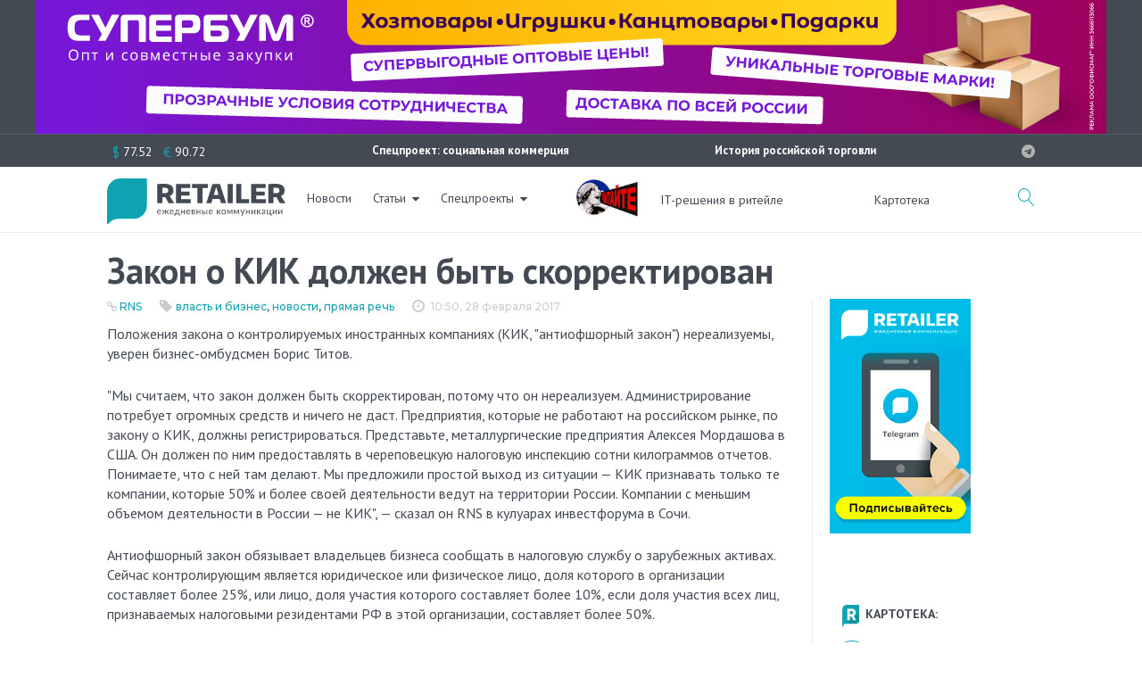

--- FILE ---
content_type: text/html; charset=UTF-8
request_url: https://retailer.ru/zakon-o-kik-dolzhen-byt-skorrektirova/
body_size: 41756
content:

<!DOCTYPE html>
<html lang="ru-RU">
<head>
<meta charset="UTF-8">
<link rel="profile" href="http://gmpg.org/xfn/11">
<link rel="pingback" href="https://retailer.ru/xmlrpc.php">
<meta http-equiv="X-UA-Compatible" content="IE=edge">
<meta name="yandex-verification" content="7f9f340636d8fe39" />
<meta name="viewport" content="width=device-width, initial-scale=1, maximum-scale=1, user-scalable=no" />
<meta name='robots' content='index, follow, max-image-preview:large, max-snippet:-1, max-video-preview:-1' />
<link rel="preconnect" href="https://fonts.googleapis.com">
<link rel="preconnect" href="https://fonts.gstatic.com" crossorigin>
<link href="https://fonts.googleapis.com/css2?family=PT+Sans:ital,wght@0,400;0,700;1,400;1,700&display=swap" rel="stylesheet">

	<!-- This site is optimized with the Yoast SEO plugin v26.6 - https://yoast.com/wordpress/plugins/seo/ -->
	<title>Закон о КИК должен быть скорректирован - RETAILER.ru</title>
	<link rel="canonical" href="https://retailer.ru/zakon-o-kik-dolzhen-byt-skorrektirova/" />
	<meta property="og:locale" content="ru_RU" />
	<meta property="og:type" content="article" />
	<meta property="og:title" content="Закон о КИК должен быть скорректирован - RETAILER.ru" />
	<meta property="og:description" content="Бизнес-омбудсмен Борис Титов назвал антиофшорный закон нереализуемым" />
	<meta property="og:url" content="https://retailer.ru/zakon-o-kik-dolzhen-byt-skorrektirova/" />
	<meta property="og:site_name" content="RETAILER.ru" />
	<meta property="article:published_time" content="2017-02-28T07:50:00+00:00" />
	<meta name="twitter:label1" content="Написано автором" />
	<meta name="twitter:data1" content="Pavel" />
	<script type="application/ld+json" class="yoast-schema-graph">{"@context":"https://schema.org","@graph":[{"@type":"WebPage","@id":"https://retailer.ru/zakon-o-kik-dolzhen-byt-skorrektirova/","url":"https://retailer.ru/zakon-o-kik-dolzhen-byt-skorrektirova/","name":"Закон о КИК должен быть скорректирован - RETAILER.ru","isPartOf":{"@id":"https://retailer.ru/#website"},"datePublished":"2017-02-28T07:50:00+00:00","author":{"@id":"https://retailer.ru/#/schema/person/43f2c88384f54dce8e35cf95570ef9f6"},"breadcrumb":{"@id":"https://retailer.ru/zakon-o-kik-dolzhen-byt-skorrektirova/#breadcrumb"},"inLanguage":"ru-RU","potentialAction":[{"@type":"ReadAction","target":["https://retailer.ru/zakon-o-kik-dolzhen-byt-skorrektirova/"]}]},{"@type":"BreadcrumbList","@id":"https://retailer.ru/zakon-o-kik-dolzhen-byt-skorrektirova/#breadcrumb","itemListElement":[{"@type":"ListItem","position":1,"name":"Главная страница","item":"https://retailer.ru/"},{"@type":"ListItem","position":2,"name":"Закон о КИК должен быть скорректирован"}]},{"@type":"WebSite","@id":"https://retailer.ru/#website","url":"https://retailer.ru/","name":"RETAILER.ru","description":"Ежедневные коммуникации","potentialAction":[{"@type":"SearchAction","target":{"@type":"EntryPoint","urlTemplate":"https://retailer.ru/?s={search_term_string}"},"query-input":{"@type":"PropertyValueSpecification","valueRequired":true,"valueName":"search_term_string"}}],"inLanguage":"ru-RU"},{"@type":"Person","@id":"https://retailer.ru/#/schema/person/43f2c88384f54dce8e35cf95570ef9f6","name":"Pavel","image":{"@type":"ImageObject","inLanguage":"ru-RU","@id":"https://retailer.ru/#/schema/person/image/","url":"https://secure.gravatar.com/avatar/b971d97e95585ba3df76c44986d8506e1742b6ac762563cf8c032e312c3824fc?s=96&d=mm&r=g","contentUrl":"https://secure.gravatar.com/avatar/b971d97e95585ba3df76c44986d8506e1742b6ac762563cf8c032e312c3824fc?s=96&d=mm&r=g","caption":"Pavel"}}]}</script>
	<!-- / Yoast SEO plugin. -->


<meta property="og:image:width" content="1062" />
<meta property="og:image:height" content="474" />
<link rel='dns-prefetch' href='//fonts.googleapis.com' />
<link rel="alternate" type="application/rss+xml" title="RETAILER.ru &raquo; Лента" href="https://retailer.ru/feed/" />
<link rel="alternate" type="application/rss+xml" title="RETAILER.ru &raquo; Лента комментариев" href="https://retailer.ru/comments/feed/" />
<link rel="alternate" title="oEmbed (JSON)" type="application/json+oembed" href="https://retailer.ru/wp-json/oembed/1.0/embed?url=https%3A%2F%2Fretailer.ru%2Fzakon-o-kik-dolzhen-byt-skorrektirova%2F" />
<style id='wp-img-auto-sizes-contain-inline-css' type='text/css'>
img:is([sizes=auto i],[sizes^="auto," i]){contain-intrinsic-size:3000px 1500px}
/*# sourceURL=wp-img-auto-sizes-contain-inline-css */
</style>
<link rel='stylesheet' id='jquery-swiper-css' href='https://retailer.ru/wp-content/themes/monstroid2/assets/css/swiper.min.css?ver=3.3.0' type='text/css' media='all' />
<style id='wp-emoji-styles-inline-css' type='text/css'>

	img.wp-smiley, img.emoji {
		display: inline !important;
		border: none !important;
		box-shadow: none !important;
		height: 1em !important;
		width: 1em !important;
		margin: 0 0.07em !important;
		vertical-align: -0.1em !important;
		background: none !important;
		padding: 0 !important;
	}
/*# sourceURL=wp-emoji-styles-inline-css */
</style>
<style id='wp-block-library-inline-css' type='text/css'>
:root{--wp-block-synced-color:#7a00df;--wp-block-synced-color--rgb:122,0,223;--wp-bound-block-color:var(--wp-block-synced-color);--wp-editor-canvas-background:#ddd;--wp-admin-theme-color:#007cba;--wp-admin-theme-color--rgb:0,124,186;--wp-admin-theme-color-darker-10:#006ba1;--wp-admin-theme-color-darker-10--rgb:0,107,160.5;--wp-admin-theme-color-darker-20:#005a87;--wp-admin-theme-color-darker-20--rgb:0,90,135;--wp-admin-border-width-focus:2px}@media (min-resolution:192dpi){:root{--wp-admin-border-width-focus:1.5px}}.wp-element-button{cursor:pointer}:root .has-very-light-gray-background-color{background-color:#eee}:root .has-very-dark-gray-background-color{background-color:#313131}:root .has-very-light-gray-color{color:#eee}:root .has-very-dark-gray-color{color:#313131}:root .has-vivid-green-cyan-to-vivid-cyan-blue-gradient-background{background:linear-gradient(135deg,#00d084,#0693e3)}:root .has-purple-crush-gradient-background{background:linear-gradient(135deg,#34e2e4,#4721fb 50%,#ab1dfe)}:root .has-hazy-dawn-gradient-background{background:linear-gradient(135deg,#faaca8,#dad0ec)}:root .has-subdued-olive-gradient-background{background:linear-gradient(135deg,#fafae1,#67a671)}:root .has-atomic-cream-gradient-background{background:linear-gradient(135deg,#fdd79a,#004a59)}:root .has-nightshade-gradient-background{background:linear-gradient(135deg,#330968,#31cdcf)}:root .has-midnight-gradient-background{background:linear-gradient(135deg,#020381,#2874fc)}:root{--wp--preset--font-size--normal:16px;--wp--preset--font-size--huge:42px}.has-regular-font-size{font-size:1em}.has-larger-font-size{font-size:2.625em}.has-normal-font-size{font-size:var(--wp--preset--font-size--normal)}.has-huge-font-size{font-size:var(--wp--preset--font-size--huge)}.has-text-align-center{text-align:center}.has-text-align-left{text-align:left}.has-text-align-right{text-align:right}.has-fit-text{white-space:nowrap!important}#end-resizable-editor-section{display:none}.aligncenter{clear:both}.items-justified-left{justify-content:flex-start}.items-justified-center{justify-content:center}.items-justified-right{justify-content:flex-end}.items-justified-space-between{justify-content:space-between}.screen-reader-text{border:0;clip-path:inset(50%);height:1px;margin:-1px;overflow:hidden;padding:0;position:absolute;width:1px;word-wrap:normal!important}.screen-reader-text:focus{background-color:#ddd;clip-path:none;color:#444;display:block;font-size:1em;height:auto;left:5px;line-height:normal;padding:15px 23px 14px;text-decoration:none;top:5px;width:auto;z-index:100000}html :where(.has-border-color){border-style:solid}html :where([style*=border-top-color]){border-top-style:solid}html :where([style*=border-right-color]){border-right-style:solid}html :where([style*=border-bottom-color]){border-bottom-style:solid}html :where([style*=border-left-color]){border-left-style:solid}html :where([style*=border-width]){border-style:solid}html :where([style*=border-top-width]){border-top-style:solid}html :where([style*=border-right-width]){border-right-style:solid}html :where([style*=border-bottom-width]){border-bottom-style:solid}html :where([style*=border-left-width]){border-left-style:solid}html :where(img[class*=wp-image-]){height:auto;max-width:100%}:where(figure){margin:0 0 1em}html :where(.is-position-sticky){--wp-admin--admin-bar--position-offset:var(--wp-admin--admin-bar--height,0px)}@media screen and (max-width:600px){html :where(.is-position-sticky){--wp-admin--admin-bar--position-offset:0px}}

/*# sourceURL=wp-block-library-inline-css */
</style><style id='global-styles-inline-css' type='text/css'>
:root{--wp--preset--aspect-ratio--square: 1;--wp--preset--aspect-ratio--4-3: 4/3;--wp--preset--aspect-ratio--3-4: 3/4;--wp--preset--aspect-ratio--3-2: 3/2;--wp--preset--aspect-ratio--2-3: 2/3;--wp--preset--aspect-ratio--16-9: 16/9;--wp--preset--aspect-ratio--9-16: 9/16;--wp--preset--color--black: #000000;--wp--preset--color--cyan-bluish-gray: #abb8c3;--wp--preset--color--white: #ffffff;--wp--preset--color--pale-pink: #f78da7;--wp--preset--color--vivid-red: #cf2e2e;--wp--preset--color--luminous-vivid-orange: #ff6900;--wp--preset--color--luminous-vivid-amber: #fcb900;--wp--preset--color--light-green-cyan: #7bdcb5;--wp--preset--color--vivid-green-cyan: #00d084;--wp--preset--color--pale-cyan-blue: #8ed1fc;--wp--preset--color--vivid-cyan-blue: #0693e3;--wp--preset--color--vivid-purple: #9b51e0;--wp--preset--gradient--vivid-cyan-blue-to-vivid-purple: linear-gradient(135deg,rgb(6,147,227) 0%,rgb(155,81,224) 100%);--wp--preset--gradient--light-green-cyan-to-vivid-green-cyan: linear-gradient(135deg,rgb(122,220,180) 0%,rgb(0,208,130) 100%);--wp--preset--gradient--luminous-vivid-amber-to-luminous-vivid-orange: linear-gradient(135deg,rgb(252,185,0) 0%,rgb(255,105,0) 100%);--wp--preset--gradient--luminous-vivid-orange-to-vivid-red: linear-gradient(135deg,rgb(255,105,0) 0%,rgb(207,46,46) 100%);--wp--preset--gradient--very-light-gray-to-cyan-bluish-gray: linear-gradient(135deg,rgb(238,238,238) 0%,rgb(169,184,195) 100%);--wp--preset--gradient--cool-to-warm-spectrum: linear-gradient(135deg,rgb(74,234,220) 0%,rgb(151,120,209) 20%,rgb(207,42,186) 40%,rgb(238,44,130) 60%,rgb(251,105,98) 80%,rgb(254,248,76) 100%);--wp--preset--gradient--blush-light-purple: linear-gradient(135deg,rgb(255,206,236) 0%,rgb(152,150,240) 100%);--wp--preset--gradient--blush-bordeaux: linear-gradient(135deg,rgb(254,205,165) 0%,rgb(254,45,45) 50%,rgb(107,0,62) 100%);--wp--preset--gradient--luminous-dusk: linear-gradient(135deg,rgb(255,203,112) 0%,rgb(199,81,192) 50%,rgb(65,88,208) 100%);--wp--preset--gradient--pale-ocean: linear-gradient(135deg,rgb(255,245,203) 0%,rgb(182,227,212) 50%,rgb(51,167,181) 100%);--wp--preset--gradient--electric-grass: linear-gradient(135deg,rgb(202,248,128) 0%,rgb(113,206,126) 100%);--wp--preset--gradient--midnight: linear-gradient(135deg,rgb(2,3,129) 0%,rgb(40,116,252) 100%);--wp--preset--font-size--small: 13px;--wp--preset--font-size--medium: 20px;--wp--preset--font-size--large: 36px;--wp--preset--font-size--x-large: 42px;--wp--preset--spacing--20: 0.44rem;--wp--preset--spacing--30: 0.67rem;--wp--preset--spacing--40: 1rem;--wp--preset--spacing--50: 1.5rem;--wp--preset--spacing--60: 2.25rem;--wp--preset--spacing--70: 3.38rem;--wp--preset--spacing--80: 5.06rem;--wp--preset--shadow--natural: 6px 6px 9px rgba(0, 0, 0, 0.2);--wp--preset--shadow--deep: 12px 12px 50px rgba(0, 0, 0, 0.4);--wp--preset--shadow--sharp: 6px 6px 0px rgba(0, 0, 0, 0.2);--wp--preset--shadow--outlined: 6px 6px 0px -3px rgb(255, 255, 255), 6px 6px rgb(0, 0, 0);--wp--preset--shadow--crisp: 6px 6px 0px rgb(0, 0, 0);}:where(.is-layout-flex){gap: 0.5em;}:where(.is-layout-grid){gap: 0.5em;}body .is-layout-flex{display: flex;}.is-layout-flex{flex-wrap: wrap;align-items: center;}.is-layout-flex > :is(*, div){margin: 0;}body .is-layout-grid{display: grid;}.is-layout-grid > :is(*, div){margin: 0;}:where(.wp-block-columns.is-layout-flex){gap: 2em;}:where(.wp-block-columns.is-layout-grid){gap: 2em;}:where(.wp-block-post-template.is-layout-flex){gap: 1.25em;}:where(.wp-block-post-template.is-layout-grid){gap: 1.25em;}.has-black-color{color: var(--wp--preset--color--black) !important;}.has-cyan-bluish-gray-color{color: var(--wp--preset--color--cyan-bluish-gray) !important;}.has-white-color{color: var(--wp--preset--color--white) !important;}.has-pale-pink-color{color: var(--wp--preset--color--pale-pink) !important;}.has-vivid-red-color{color: var(--wp--preset--color--vivid-red) !important;}.has-luminous-vivid-orange-color{color: var(--wp--preset--color--luminous-vivid-orange) !important;}.has-luminous-vivid-amber-color{color: var(--wp--preset--color--luminous-vivid-amber) !important;}.has-light-green-cyan-color{color: var(--wp--preset--color--light-green-cyan) !important;}.has-vivid-green-cyan-color{color: var(--wp--preset--color--vivid-green-cyan) !important;}.has-pale-cyan-blue-color{color: var(--wp--preset--color--pale-cyan-blue) !important;}.has-vivid-cyan-blue-color{color: var(--wp--preset--color--vivid-cyan-blue) !important;}.has-vivid-purple-color{color: var(--wp--preset--color--vivid-purple) !important;}.has-black-background-color{background-color: var(--wp--preset--color--black) !important;}.has-cyan-bluish-gray-background-color{background-color: var(--wp--preset--color--cyan-bluish-gray) !important;}.has-white-background-color{background-color: var(--wp--preset--color--white) !important;}.has-pale-pink-background-color{background-color: var(--wp--preset--color--pale-pink) !important;}.has-vivid-red-background-color{background-color: var(--wp--preset--color--vivid-red) !important;}.has-luminous-vivid-orange-background-color{background-color: var(--wp--preset--color--luminous-vivid-orange) !important;}.has-luminous-vivid-amber-background-color{background-color: var(--wp--preset--color--luminous-vivid-amber) !important;}.has-light-green-cyan-background-color{background-color: var(--wp--preset--color--light-green-cyan) !important;}.has-vivid-green-cyan-background-color{background-color: var(--wp--preset--color--vivid-green-cyan) !important;}.has-pale-cyan-blue-background-color{background-color: var(--wp--preset--color--pale-cyan-blue) !important;}.has-vivid-cyan-blue-background-color{background-color: var(--wp--preset--color--vivid-cyan-blue) !important;}.has-vivid-purple-background-color{background-color: var(--wp--preset--color--vivid-purple) !important;}.has-black-border-color{border-color: var(--wp--preset--color--black) !important;}.has-cyan-bluish-gray-border-color{border-color: var(--wp--preset--color--cyan-bluish-gray) !important;}.has-white-border-color{border-color: var(--wp--preset--color--white) !important;}.has-pale-pink-border-color{border-color: var(--wp--preset--color--pale-pink) !important;}.has-vivid-red-border-color{border-color: var(--wp--preset--color--vivid-red) !important;}.has-luminous-vivid-orange-border-color{border-color: var(--wp--preset--color--luminous-vivid-orange) !important;}.has-luminous-vivid-amber-border-color{border-color: var(--wp--preset--color--luminous-vivid-amber) !important;}.has-light-green-cyan-border-color{border-color: var(--wp--preset--color--light-green-cyan) !important;}.has-vivid-green-cyan-border-color{border-color: var(--wp--preset--color--vivid-green-cyan) !important;}.has-pale-cyan-blue-border-color{border-color: var(--wp--preset--color--pale-cyan-blue) !important;}.has-vivid-cyan-blue-border-color{border-color: var(--wp--preset--color--vivid-cyan-blue) !important;}.has-vivid-purple-border-color{border-color: var(--wp--preset--color--vivid-purple) !important;}.has-vivid-cyan-blue-to-vivid-purple-gradient-background{background: var(--wp--preset--gradient--vivid-cyan-blue-to-vivid-purple) !important;}.has-light-green-cyan-to-vivid-green-cyan-gradient-background{background: var(--wp--preset--gradient--light-green-cyan-to-vivid-green-cyan) !important;}.has-luminous-vivid-amber-to-luminous-vivid-orange-gradient-background{background: var(--wp--preset--gradient--luminous-vivid-amber-to-luminous-vivid-orange) !important;}.has-luminous-vivid-orange-to-vivid-red-gradient-background{background: var(--wp--preset--gradient--luminous-vivid-orange-to-vivid-red) !important;}.has-very-light-gray-to-cyan-bluish-gray-gradient-background{background: var(--wp--preset--gradient--very-light-gray-to-cyan-bluish-gray) !important;}.has-cool-to-warm-spectrum-gradient-background{background: var(--wp--preset--gradient--cool-to-warm-spectrum) !important;}.has-blush-light-purple-gradient-background{background: var(--wp--preset--gradient--blush-light-purple) !important;}.has-blush-bordeaux-gradient-background{background: var(--wp--preset--gradient--blush-bordeaux) !important;}.has-luminous-dusk-gradient-background{background: var(--wp--preset--gradient--luminous-dusk) !important;}.has-pale-ocean-gradient-background{background: var(--wp--preset--gradient--pale-ocean) !important;}.has-electric-grass-gradient-background{background: var(--wp--preset--gradient--electric-grass) !important;}.has-midnight-gradient-background{background: var(--wp--preset--gradient--midnight) !important;}.has-small-font-size{font-size: var(--wp--preset--font-size--small) !important;}.has-medium-font-size{font-size: var(--wp--preset--font-size--medium) !important;}.has-large-font-size{font-size: var(--wp--preset--font-size--large) !important;}.has-x-large-font-size{font-size: var(--wp--preset--font-size--x-large) !important;}
/*# sourceURL=global-styles-inline-css */
</style>

<style id='classic-theme-styles-inline-css' type='text/css'>
/*! This file is auto-generated */
.wp-block-button__link{color:#fff;background-color:#32373c;border-radius:9999px;box-shadow:none;text-decoration:none;padding:calc(.667em + 2px) calc(1.333em + 2px);font-size:1.125em}.wp-block-file__button{background:#32373c;color:#fff;text-decoration:none}
/*# sourceURL=/wp-includes/css/classic-themes.min.css */
</style>
<link rel='stylesheet' id='contact-form-7-css' href='https://retailer.ru/wp-content/plugins/contact-form-7/includes/css/styles.css?ver=6.1.4' type='text/css' media='all' />
<link rel='stylesheet' id='russian-currency-css' href='https://retailer.ru/wp-content/plugins/russian-currency/russian-currency.css?ver=6.9' type='text/css' media='all' />
<link rel='stylesheet' id='unisender_form_css-css' href='https://retailer.ru/wp-content/plugins/unisender-wordpress-plugin-nov-23/assets/css/unisender.css?ver=1.0.0' type='text/css' media='all' />
<link rel='stylesheet' id='cherry-google-fonts-css' href='//fonts.googleapis.com/css?family=PT+Sans+Caption%3A300%2C600%7CPT+Sans%3A700%2C600%7CMontserrat%3A500&#038;subset=cyrillic%2Clatin&#038;ver=6.9' type='text/css' media='all' />
<link rel='stylesheet' id='font-awesome-css' href='https://retailer.ru/wp-content/themes/monstroid2/assets/css/font-awesome.min.css?ver=4.7.0' type='text/css' media='all' />
<link rel='stylesheet' id='material-icons-css' href='https://retailer.ru/wp-content/themes/monstroid2/assets/css/material-icons.min.css?ver=2.2.0' type='text/css' media='all' />
<link rel='stylesheet' id='magnific-popup-css' href='https://retailer.ru/wp-content/themes/monstroid2/assets/css/magnific-popup.min.css?ver=1.1.0' type='text/css' media='all' />
<link rel='stylesheet' id='linear-icons-css' href='https://retailer.ru/wp-content/themes/monstroid2/assets/css/linearicons.css?ver=1.0.0' type='text/css' media='all' />
<link rel='stylesheet' id='material-design-css' href='https://retailer.ru/wp-content/themes/monstroid2/assets/css/material-design.css?ver=1.0.0' type='text/css' media='all' />
<link rel='stylesheet' id='monstroid2-theme-style-css' href='https://retailer.ru/wp-content/themes/monstroid2/style.css?ver=1.3.2' type='text/css' media='all' />
<link rel='stylesheet' id='monstroid2-skin-style-css' href='https://retailer.ru/wp-content/themes/monstroid2/skins/skin14/style-skin14.css?ver=1.3.2' type='text/css' media='all' />
<style id='monstroid2-skin-style-inline-css' type='text/css'>
/* #Typography */body {font-style: normal;font-weight: 300;font-size: 16px;line-height: 1.43;font-family: 'PT Sans Caption', sans-serif;letter-spacing: 0em;text-align: left;color: #434a54;}h1,.h1-style {font-style: normal;font-weight: 700;font-size: 25px;line-height: 1.12;font-family: 'PT Sans', sans-serif;letter-spacing: -0.04em;text-align: inherit;color: #434a54;}h2,.h2-style {font-style: normal;font-weight: 700;font-size: 24px;line-height: 1.13;font-family: 'PT Sans', sans-serif;letter-spacing: -0.04em;text-align: inherit;color: #434a54;}h3,.h3-style {font-style: normal;font-weight: 600;font-size: 24px;line-height: 1.4;font-family: 'PT Sans', sans-serif;letter-spacing: 0em;text-align: inherit;color: #434a54;}h4,.h4-style {font-style: normal;font-weight: 600;font-size: 23px;line-height: 1.25;font-family: 'PT Sans Caption', sans-serif;letter-spacing: 0em;text-align: inherit;color: #434a54;}h5,.h5-style {font-style: normal;font-weight: 600;font-size: 20px;line-height: 1.25;font-family: 'PT Sans Caption', sans-serif;letter-spacing: 0em;text-align: inherit;color: #434a54;}h6,.h6-style {font-style: normal;font-weight: 600;font-size: 14px;line-height: 1.43;font-family: 'PT Sans Caption', sans-serif;letter-spacing: 0em;text-align: inherit;color: #434a54;}@media (min-width: 992px) {h1,.h1-style { font-size: 50px; }h2,.h2-style { font-size: 40px; }h3,.h3-style { font-size: 30px; }h4,.h4-style { font-size: 24px; }}a,h1 a:hover,h2 a:hover,h3 a:hover,h4 a:hover,h5 a:hover,h6 a:hover,.not-found .page-title { color: #0fa3b1; }a:hover { color: #191919; }/* #Invert Color Scheme */.invert { color: #ffffff; }.invert h1 { color: #ffffff; }.invert h2 { color: #ffffff; }.invert h3 { color: #ffffff; }.invert h4 { color: #ffffff; }.invert h5 { color: #ffffff; }.invert h6 { color: #ffffff; }.invert a { color: #ffffff; }.invert a:hover { color: #0fa3b1; }.invert.invert_primary a:hover {color: #191919;}.text-accent-1 { color: #0fa3b1; }.invert .text-accent-1 { color: #ffffff;}.text-accent-2 { color: #434a54; }.invert .text-accent-2 { color: #f7f8f8; }.text-accent-3 { color: #434a54; }.invert .text-accent-3 { color: #b2b2b2; }/* #Layout */@media (min-width: 1200px) {.site .container {max-width: 1080px;}}/* #404 */body.error404 .site-content {background-color: #ffffff;background-repeat: no-repeat;background-position: center top;background-attachment: scroll;}/*Dynamic styles for Woo-elements */header .woocommerce-currency-switcher-form ul.dd-options {background-color: #434a54;}/* * Woo-elements * Listing line Products */.products .product h3,.tm-categories-carousel-widget-container h3,.products .product-category h3,.tm-woowishlist-widget-product h3,.tm-woocompare-widget-product h3 {font-style: normal;font-weight: 600;font-size: 14px;line-height: 1.43;font-family: 'PT Sans Caption', sans-serif;letter-spacing: 0em;text-align: inherit;color: #434a54;}.tm_banners_grid_widget_banner_title{font-style: normal;font-weight: 600;font-size: 30px;line-height: 1.4;font-family: 'PT Sans Caption', sans-serif;letter-spacing: 0em;text-align: inherit;color: #434a54;}.products .product-category .title_count_block>span,.tm-categories-carousel-widget-container .tm-categories-carousel-widget-wrapper .title_count_block>span {color: #434a54;}.products .product-category > a h3:hover,.tm-categories-carousel-widget-container h3:hover,.products .product-category > a .title_count_block>span:hover,.tm-categories-carousel-widget-container .tm-categories-carousel-widget-wrapper .title_count_block>span:hover {color: #0fa3b1;}.products .product.product-list h3, .related h4,.woocommerce .page-title, .woocommerce-checkout h3,.woocommerce-checkout .woocommerce-info,.woocommerce-checkout-payment .payment_methods li label,.woocommerce-checkout h2,.tm_custom_menu_widget h3{font-style: normal;font-weight: 600;font-size: 20px;line-height: 1.25;font-family: 'PT Sans Caption', sans-serif;letter-spacing: 0em;text-align: inherit;color: #434a54;}/* * Woo-elements * Woocommerce carousel-category-products */.tm-categories-carousel-widget-container .swiper-button-next,.tm-categories-carousel-widget-container .swiper-button-prev,.woocommerce .tablesaw-bar .tablesaw-advance a.tablesaw-nav-btn,.woocommerce-product-search label i {color: rgb(131,138,148);}.tm-categories-carousel-widget-container .swiper-button-next:hover,.tm-categories-carousel-widget-container .swiper-button-prev:hover,.woocommerce .tablesaw-bar .tablesaw-advance a.tablesaw-nav-btn:hover {color: #0fa3b1;}.woocommerce .swiper-container-horizontal > .swiper-pagination-bullets .swiper-pagination-bullet {background-color: #434a54;}.woocommerce .swiper-container-horizontal > .swiper-pagination-bullets .swiper-pagination-bullet-active,.woocommerce .swiper-container-horizontal > .swiper-pagination-bullets .swiper-pagination-bullet:hover,.site-header-cart .cart-contents .count {background-color: #0fa3b1;}.tm_about_store_widget span {font-style: normal;font-weight: 600;font-size: 24px;line-height: 1.25;font-family: 'PT Sans Caption', sans-serif;letter-spacing: 0em;}#tm_builder_outer_content .tm_pb_widget_area .tm_about_store_widget h3.widget-title {font-style: normal;font-weight: 700;font-size: 40px;line-height: 1.13;font-family: 'PT Sans', sans-serif;letter-spacing: -0.04em;}#tm_builder_outer_content .tm_pb_widget_area .widget.tm_about_store_widget,.tm_about_store_widget,#tm_builder_outer_content .tm_pb_widget_area .tm_about_store_widget h3.widget-title{color: #ffffff;}/* * Woo-elements * Woocommerce price styles */.woocommerce .products .product .price,.woocommerce div.product span.price,.woocommerce div.product p.price,.cart_list li .quantity .amount,.woocommerce-cart .woocommerce .amount,.woocommerce-checkout .woocommerce .amount,.widget .woocs_price_code ins,.price {color: #0fa3b1;}.woocommerce .products .product .price del,.woocommerce div.product p.price del,.woocommerce div.product span.price del,.widget .woocs_price_code del {color: #434a54;}/* * Woo-elements * Woocommerce product widgets */.woocommerce.widget .product-title,.woocommerce.widget .product-title a,.woocommerce ul.cart_list li>a,.woocommerce ul.product_list_widget li>a {font-style: normal;font-weight: 600;font-size: 11px;line-height: 1.3013;font-family: 'PT Sans Caption', sans-serif;color: #434a54;}.woocommerce.widget .product-title a:hover,.woocommerce ul.cart_list li>a:hover,.woocommerce ul.product_list_widget li>a:hover {color: #0fa3b1;}/* Styles for product-categories */.woocommerce > ul > li .product-widget-categories,.woocommerce > ul > li .product-widget-categories a,.woocommerce > ul span.reviewer,.woocommerce.widget_shopping_cart .total span,.woocommerce .widget_layered_nav ul li {color: #434a54;}.woocommerce > ul > li .product-widget-categories a:hover,.woocommerce.widget_shopping_cart .total strong,.woocommerce.widget_shopping_cart ul.cart_list > li dl dt {color: #0fa3b1;}.invert .site-header-cart .shopping_cart-dropdown-wrap .shopping_cart-header > * {color: #434a54;}.invert .woocommerce.widget_shopping_cart .cart_list li.empty {color: #434a54;}/* * Woo-elements * Compare and wishlist buttons */.woocommerce .tm-woocompare-button,.woocommerce .tm-woowishlist-button {border-color: rgb(131,138,148);}.woocommerce .tm-woocompare-button:hover,.woocommerce .tm-woowishlist-button:hover {border-color: #0fa3b1;}.woocommerce .tm-woocompare-page-button.button.alt,.woocommerce .tm-woowishlist-page-button.button.btn {color: rgb(131,138,148);}.woocommerce .tm-woocompare-page-button.button.alt:hover,.woocommerce .tm-woowishlist-page-button.button.btn:hover {color: #434a54;}.woocommerce button.button.btn {color: rgb(131,138,148);}.woocommerce button.button.btn:hover {color: #ffffff;background-color: #0fa3b1;}/* * Woo-elements * Sale-timer styles */.tm-products-sale-end-date span {background-color: #0fa3b1;color: #ffffff;}/* * Woo-elements * Styles for tags and categories list -- loop product */.product-categories li,.product-categories li a,.product-widget-tags li,.product-widget-tags li a {color: #434a54;}.product-categories li a:hover,.product-widget-tags li a:hover,.widget.widget_product_categories .product-categories li,.widget.widget_product_categories .product-categories li a {color: #0fa3b1;}.widget.widget_product_categories .product-categories li a:hover,.widget.widget_product_categories .product-categories li.current-cat a {color: #434a54;}.woocommerce .widget_price_filter .price_slider_amount .button {color: #434a54;}.woocommerce .widget_price_filter .price_slider_amount .button:hover {background-color: #0fa3b1;border-color: #0fa3b1;color: #ffffff;}/* * Woo-elements * Buttons woo styles */.woocommerce #respond input#submit,.woocommerce a.button,.woocommerce button.button,.woocommerce button.button.tm-woocompare-empty,.woocommerce input.button,.woocommerce #respond input#submit.alt,.woocommerce a.button.alt,.woocommerce button.button.alt,.woocommerce input.button.alt,.woocommerce a.button.add_to_cart_button.loading:hover,.woocommerce button.button.btn.tm-wc-ajax-load-more-button {background-color: #0fa3b1;color: #ffffff;}.woocommerce a.button.product_type_variable {color: #434a54;}.woocommerce a.button.product_type_variable:after{color: #434a54;}.woocommerce #respond input#submit:hover,.woocommerce a.button:hover,.woocommerce button.button:hover,.woocommerce button.button.tm-woocompare-empty:hover,.woocommerce input.button:hover,.woocommerce #respond input#submit.alt:hover,.woocommerce a.button.alt:hover,.woocommerce button.button.alt:hover,.woocommerce input.button.alt:hover,.woocommerce button.button.btn.tm-wc-ajax-load-more-button:hover {background-color: #434a54;color: #ffffff;}.woocommerce a.button.product_type_variable:hover {color: #ffffff;background-color: #0fa3b1;border-color: #0fa3b1;}.woocommerce a.button.product_type_variable:hover:after{color: #ffffff;}.woocommerce a.button.product_type_variable:active {box-shadow: 0 0 10px #0fa3b1;}/*disable button syles*/.woocommerce #respond input#submit.alt.disabled,.woocommerce #respond input#submit.alt.disabled:hover,.woocommerce #respond input#submit.alt:disabled,.woocommerce #respond input#submit.alt:disabled:hover,.woocommerce #respond input#submit.alt:disabled[disabled],.woocommerce #respond input#submit.alt:disabled[disabled]:hover,.woocommerce a.button.alt.disabled,.woocommerce a.button.alt.disabled:hover,.woocommerce a.button.alt:disabled,.woocommerce a.button.alt:disabled:hover,.woocommerce a.button.alt:disabled[disabled],.woocommerce a.button.alt:disabled[disabled]:hover,.woocommerce button.button.alt.disabled,.woocommerce button.button.alt.disabled:hover,.woocommerce button.button.alt:disabled,.woocommerce button.button.alt:disabled:hover,.woocommerce button.button.alt:disabled[disabled],.woocommerce button.button.alt:disabled[disabled]:hover,.woocommerce input.button.alt.disabled,.woocommerce input.button.alt.disabled:hover,.woocommerce input.button.alt:disabled,.woocommerce input.button.alt:disabled:hover,.woocommerce input.button:disabled,.woocommerce input.button:disabled[disabled],.woocommerce input.button:disabled:hover,.woocommerce input.button:disabled[disabled]:hover,.woocommerce input.button.alt:disabled[disabled],.woocommerce input.button.alt:disabled[disabled]:hover,.woocommerce-cart table.cart input.header-btn:disabled {background-color: rgb(0,138,152);color: #ffffff;}/* * Woo-elements * Woo-Badge styles */.woocommerce span.featured,.woocommerce span.onsale,.woocommerce span.new {color: #ffffff;}.woocommerce span.onsale{background-color: #ff596d;}.woocommerce span.featured {background-color: #ffc045;}.woocommerce span.new {background-color: #000000;}/* * Woo-elements * Grid-list toggle buttons */.tm-woo-grid-list-toggle-button .tm-woo-grid-list-toggler {color: #434a54;}.tm-wc-ajax-products-wrapper .tm-woo-grid-list-toggle-button-wrapper .tm-woo-grid-list-toggle-button .tm-woo-grid-list-toggler.disabled,.tm-wc-ajax-products-wrapper .tm-woo-grid-list-toggle-button-wrapper .tm-woo-grid-list-toggle-button .tm-woo-grid-list-toggler:hover {color: #0fa3b1;}/* * Woo-elements * Single-product styles */.single-product div.product h1.product_title{font-style: normal;font-weight: 600;font-size: 24px;line-height: 1.25;font-family: 'PT Sans Caption', sans-serif;letter-spacing: 0em;text-align: inherit;color: #434a54;}.woocommerce.single-product #content div.product .product_meta,.woocommerce-currency-switcher-form .dd-container .dd-selected label,.woocommerce.single-product #content div.product .product_meta a {color: #434a54;}.woocommerce.single-product #content div.product .product_meta a:hover {color: #0fa3b1;}.woocommerce table.shop_attributes th {color: #434a54;}/* * Woo-elements * SmartBox widget */.tm-products-smart-box-widget__rd-material-tabs .product h3 {font-family: PT Sans Caption, sans-serif;font-style: normal;font-weight: 300;font-size: 16px;line-height: 1.43;letter-spacing: 0em;}.rd-material-tab.rd-material-tab-active a, .tm_custom_menu_widget .menu li a,.tm-products-smart-box-widget__rd-material-tabs .product h3:hover,.widget.tm_products_smart_box_widget .rd-material-tabs__list .rd-material-tab a:hover,.widget.tm_products_smart_box_widget .rd-material-tabs__list .rd-material-tab a:hover:before,.widget.tm_products_smart_box_widget .rd-material-tabs__list .rd-material-tab.rd-material-tab-active a,.widget.tm_products_smart_box_widget .rd-material-tabs__list .rd-material-tab.rd-material-tab-active a:before{color: #0fa3b1;}.tm_custom_menu_widget .menu li a:hover,.widget.tm_products_smart_box_widget .rd-material-tabs__list .rd-material-tab a,.widget.tm_products_smart_box_widget .rd-material-tabs__list .rd-material-tab a:before {color: #434a54;}.tm-products-smart-box-widget__rd-material-tabs .product span.price:hover,.tm-products-smart-box-widget__rd-material-tabs .product span.price:hover ins,.tm-products-smart-box-widget__rd-material-tabs .product span.price:hover del {color: #434a54;}.tm-products-smart-box-widget__rd-material-tabs .product .price del .amount{font-size: 13px;}.tm-products-smart-box-widget__rd-material-tabs .product .price del .amount,.tm-products-smart-box-widget__rd-material-tabs .product .price del {font-family: PT Sans Caption, sans-serif;}/** * Woo-elements * Cart page * */.tm-woowishlist-remove,.tm-woocompare-remove {color: rgb(134,141,151);}.tm-woowishlist-remove:hover,.tm-woocompare-remove:hover {color: #0fa3b1;}.woocommerce a.remove{color: rgb(134,141,151) !important;}.woocommerce a.remove:hover{color: #0fa3b1 !important;}.woocommerce table.shop_table thead tr,.woocommerce table.shop_table tbody tr.cart_item:nth-child(even),.woocommerce table.shop_table tbody tr.order_item:nth-child(even){background-color: #f7f8f8;}.woocommerce table.shop_table tbody tr.cart_item,.woocommerce table.shop_table tbody tr.order_item {background-color: #b2b2b2;}.woocommerce table.shop_table tbody tr td.product-name {font-style: normal;font-weight: 300;font-size: 16px;line-height: 1.43;font-family: 'PT Sans Caption', sans-serif;letter-spacing: 0em;text-align: left;color: #434a54;}.woocommerce table.shop_table.woocommerce-checkout-review-order-table tbody tr td strong.product-quantity,table.order_details tbody tr td strong.product-quantity,.woocommerce table.shop_table tbody tr td.product-name a:hover,.tm-wc-ajax-products-wrapper .tm-wc-ajax-filters-wrapper .tm-wc-ajax-filters-reset.button{color: #0fa3b1;}.woocommerce table.shop_table thead th,.cart-collaterals div.cart_totals table tbody tr,.cart-collaterals div.cart_totals table tbody td,.cart-collaterals div.cart_totals table tbody td,.cart-collaterals div.cart_totals table tbody th,table.shop_table.woocommerce-checkout-review-order-table tfoot tr.cart-subtotal th,table.shop_table.woocommerce-checkout-review-order-table tfoot tr.tax-rate th,table.shop_table.woocommerce-checkout-review-order-table tfoot tr.tax-total th,table.shop_table.woocommerce-checkout-review-order-table tfoot tr.order-total th,.woocommerce table.shop_table.woocommerce-checkout-review-order-table tbody tr td,table.order_details tfoot tr,.woocommerce .order_details li strong,.woocommerce table.shop_table tbody tr td.product-name a,.tm-wc-ajax-products-wrapper .tm-wc-ajax-filters-wrapper .tm-wc-ajax-filters-reset.button:hover {color: #434a54;}.tm-wc-ajax-products-wrapper .tm-wc-ajax-filters-wrapper .tm-wc-ajax-filters-attribute {border-color: #434a54;background-color: #434a54;}/** * Woo-elements * Checkout page * */.woocommerce-checkout .woocommerce-info > a,.woocommerce form.login .form-row label.inline,.woocommerce form .form-row .select2-container.country_to_state .select2-choice,.woocommerce form .form-row.create-account label.checkbox,.woocommerce div.product form.cart .variations label { color: #434a54;}.woocommerce-checkout .woocommerce-info > a:hover,.woocommerce form.login .form-row label.inline:hover,.woocommerce form .form-row.create-account label.checkbox:hover,.woocommerce form .form-row .required {color: #0fa3b1;}.woocommerce form.checkout_coupon .form-row-last .button {background-color: #434a54;}.woocommerce form.checkout_coupon .form-row-last .button:hover {background-color: #0fa3b1;}#add_payment_method #payment,.woocommerce-cart #payment,.woocommerce-checkout #payment {background-color: #f7f8f8;}.woocommerce form label,#add_payment_method #payment div.payment_box,.woocommerce-cart #payment div.payment_box,.woocommerce-checkout #payment div.payment_box {color: #434a54;}/** * Woo-elements * Account page * */.woocommerce-account.logged-in .entry-content .woocommerce {background-color: #f7f8f8;}.woocommerce-account.logged-in .entry-content .woocommerce .woocommerce-MyAccount-content {background-color: #b2b2b2;}.woocommerce-account.logged-in .woocommerce-MyAccount-navigation {font-family: PT Sans Caption, sans-serif;font-style: normal;font-weight: 600;font-size: 12px;line-height: 1.43;letter-spacing: 0em;}@media (min-width: 992px) {.woocommerce-account.logged-in .woocommerce-MyAccount-navigation {font-size: 14px;}}.woocommerce-account.logged-in .woocommerce-MyAccount-navigation a {color: #434a54;}.woocommerce-account.logged-in .woocommerce-MyAccount-navigation a:hover,.woocommerce-account.logged-in .woocommerce-MyAccount-navigation .is-active a {color: #0fa3b1;}/** * Woo-elements * Wishlist&Compare style * */.tm-woocompare-table .tm-woocomerce-list__product-title{font-style: normal;font-weight: 600;font-size: 14px;line-height: 1.43;font-family: 'PT Sans Caption', sans-serif;letter-spacing: 0em;text-align: inherit;color: #434a54;}.tm-woowishlist .tm-woowishlist-item .tm-woocomerce-list__product-title a,.tm-woocompare-table .tm-woocomerce-list__product-title a,.tm-woocompare-list table.tm-woocompare-table .tm-woocompare-row .title { color: #434a54;}.tm-woowishlist .tm-woowishlist-item .tm-woocomerce-list__product-title a:hover,.tm-woocompare-table .tm-woocomerce-list__product-title a:hover {color: #0fa3b1;}.woocommerce .loader:before,.woocommerce .blockUI.blockOverlay:before,.woocommerce .blockUI.blockOverlay:before{border-top-color: #0fa3b1;border-right-color: #0fa3b1;}/* #Elements */blockquote {color: #434a54;}blockquote:before {color: #0fa3b1;}blockquote cite {font-size: 16px;line-height: 1.43;color: #434a54;}code {color: #ffffff;background-color: #434a54;border-color: #434a54;font-family: 'PT Sans Caption', sans-serif;}.single-post .post > .entry-content > p:first-of-type:first-letter,.dropcaps {background-color: #0fa3b1;color: #ffffff;}/*List*/.entry-content ol >li:before,.site-main ol >li:before,.entry-content ul:not([class]) > li:before,.site-main ul:not([class]) > li:before {color: #434a54;}/* Page preloader */.page-preloader {border-top-color: #0fa3b1;border-right-color: #0fa3b1;}/* #Header */.header-container {background-color: #ffffff;background-image: url();background-repeat: no-repeat;background-position: center top;background-attachment: scroll;}@media (min-width: 1200px ) {.site-header.style-5.transparent .header-container {max-width: calc(1080px - 50px);}}/* ##Logo */.site-logo {font-style: normal;font-weight: 600;font-size: 24px;font-family: 'PT Sans', sans-serif;}.site-logo__link,.site-logo__link:hover {color: #434a54;}/* ##Top Panel */.top-panel {background-color: #434a54;}.site-header-cart .cart-contents i {color: rgb(131,138,148);}.invert .site-header-cart .cart-contents i {color: #ffffff;}.site-header-cart .cart-contents:hover i,.invert .site-header-cart .cart-contents:hover i{color: #0fa3b1;}/*Contact block*/.site-header .contact-block__label {color: #434a54;}.site-header .invert .contact-block__label {color: #f7f8f8;}.contact-block__icon {color: #0fa3b1;}.invert .contact-block__icon {color: #ffffff;}/* #Fields */input[type='text'],input[type='email'],input[type='url'],input[type='password'],input[type='search'],input[type='number'],input[type='tel'],input[type='range'],input[type='date'],input[type='month'],input[type='week'],input[type='time'],input[type='datetime'],input[type='datetime-local'],input[type='color'],select,textarea {color: #434a54;}/* #Search Form */.search-form__field {color: #434a54;}.search-form__input-wrap i,.search-form__toggle,.search-form__close {color: rgb(131,138,148);}.invert .search-form__toggle,.invert .search-form__close {color: #ffffff;}.search-form__toggle:hover,.invert .search-form__toggle:hover,.search-form__close:hover,.invert .search-form__close:hover{color: #0fa3b1;}.top-panel .search-form__submit,.header-container .search-form__submit,.mobile-panel .search-form__submit{color: #191919;}.top-panel .search-form__submit:hover,.header-container .search-form__submit:hover,.mobile-panel .search-form__submit:hover,.top-panel.invert .search-form__submit:hover,.header-container.invert .search-form__submit:hover,.mobile-panel.invert .search-form__submit:hover{color: #0fa3b1;}.top-panel.invert .search-form__field {color: #ffffff; }.top-panel.invert .search-form__field::-webkit-input-placeholder { color: #ffffff; }.top-panel.invert .search-form__field::-moz-placeholder { color: #ffffff; }.top-panel.invert .search-form__field:-moz-placeholder { color: #ffffff; }.top-panel.invert .search-form__field:-ms-input-placeholder { color: #ffffff; }.header-container.invert .search-form__field {color: #ffffff; }.header-container.invert .search-form__field::-webkit-input-placeholder { color: #ffffff; }.header-container.invert .search-form__field::-moz-placeholder { color: #ffffff; }.header-container.invert .search-form__field:-moz-placeholder { color: #ffffff; }.header-container.invert .search-form__field:-ms-input-placeholder { color: #ffffff; }/* #Comment, Contact, Password Forms */[class^="comment-form-"] i{color: rgb(131,138,148);}.comment-form .submit,.wpcf7-submit,.post-password-form label + input {color: #ffffff;background-color: #0fa3b1;border-color: #0fa3b1;}.comment-form .submit:hover,.wpcf7-submit:hover,.post-password-form label + input:hover {color: #ffffff;background-color: #434a54;border-color: #434a54;}.comment-form .submit:active,.wpcf7-submit:active,.post-password-form label + input:active {box-shadow: 0 0 10px #434a54;}/* #Input Placeholders */::-webkit-input-placeholder { color: #434a54; }::-moz-placeholder{ color: #434a54; }:-moz-placeholder{ color: #434a54; }:-ms-input-placeholder{ color: #434a54; }/* #Main Menu */.main-navigation .menu > li > a,.invert .main-navigation.vertical-menu .menu > li > a,.invert .main-navigation .menu.isStuck > li > a,.invert .main-navigation.mobile-menu .menu > li > a{color: #434a54;}.invert .main-navigation > .menu > li > a {color: #f7f8f8;}.main-navigation .menu > li > a:hover,.main-navigation .menu > li.menu-hover > a,.main-navigation .menu > li.tm-mega-menu-hover > a,.main-navigation .menu > li.current_page_item > a,.main-navigation .menu > li.current_page_ancestor > a,.main-navigation .menu > li.current-menu-item > a,.main-navigation .menu > li.current-menu-ancestor > a,.invert .main-navigation.vertical-menu .menu > li > a:hover,.invert .main-navigation.vertical-menu .menu > li.menu-hover > a,.invert .main-navigation.vertical-menu .menu > li.current_page_item > a,.invert .main-navigation.vertical-menu .menu > li.current_page_ancestor > a,.invert .main-navigation.vertical-menu .menu > li.current-menu-item > a,.invert .main-navigation.vertical-menu .menu > li.current-menu-ancestor > a,.invert .main-navigation .menu.isStuck > li > a:hover,.invert .main-navigation .menu.isStuck > li.menu-hover > a,.invert .main-navigation .menu.isStuck > li.current_page_item > a,.invert .main-navigation .menu.isStuck > li.current_page_ancestor > a,.invert .main-navigation .menu.isStuck > li.current-menu-item > a,.invert .main-navigation .menu.isStuck > li.current-menu-ancestor > a,.invert .main-navigation.mobile-menu .menu > li > a:hover,.invert .main-navigation.mobile-menu .menu > li.menu-hover > a,.invert .main-navigation.mobile-menu .menu > li.current_page_item > a,.invert .main-navigation.mobile-menu .menu > li.current_page_ancestor > a,.invert .main-navigation.mobile-menu .menu > li.current-menu-item > a,.invert .main-navigation.mobile-menu .menu > li.current-menu-ancestor > a{color: #0fa3b1;}.main-navigation:not(.vertical-menu) .sub-menu,.main-navigation.mobile-menu {background-color: rgb(70,77,87);}.main-navigation ul ul a{color: #434a54;}.main-navigation .sub-menu > li > a:hover,.main-navigation .sub-menu > li.menu-hover > a,.main-navigation .sub-menu > li.current_page_item > a,.main-navigation .sub-menu > li.current_page_ancestor > a,.main-navigation .sub-menu > li.current-menu-item > a,.main-navigation .sub-menu > li.current-menu-ancestor > a {color: #0fa3b1;}.menu-item__desc,.invert .sub-menu .menu-item__desc {color: #434a54;}.invert .menu-item__desc {color: #ffffff;}.menu-toggle[aria-controls="main-menu"],.main-navigation .menu li .sub-menu-toggle,.main-navigation-buttons .navigation-button{color: #434a54;}.main-navigation-buttons .navigation-button:hover {color: #0fa3b1;}.menu-toggle .menu-toggle-inner,.menu-toggle .menu-toggle-inner:before,.menu-toggle .menu-toggle-inner:after {background-color: #434a54;}.invert .menu-toggle .menu-toggle-inner,.invert .menu-toggle .menu-toggle-inner:before,.invert .menu-toggle .menu-toggle-inner:after {background-color: #ffffff;}.menu-toggle:hover .menu-toggle-inner,.menu-toggle:hover .menu-toggle-inner:before,.menu-toggle:hover .menu-toggle-inner:after,.invert .menu-toggle:hover .menu-toggle-inner,.invert .menu-toggle:hover .menu-toggle-inner:before,.invert .menu-toggle:hover .menu-toggle-inner:after{background-color: #0fa3b1;}/* #Footer Menu */.footer-menu__items li a {color: #191919;}.invert .footer-menu__items li a {color: #ffffff;}.footer-menu__items li a:hover,.footer-menu__items li.current-menu-item a,.footer-menu__items li.current_page_item a,.invert .footer-menu__items li a:hover,.invert .footer-menu__items li.current-menu-item a,.invert .footer-menu__items li.current_page_item a {color: #0fa3b1;}/* #Top Menu */.top-panel__menu .menu-item.current-menu-item a,.top-panel__menu .menu-item.current_page_item a {color: #191919;}.invert .top-panel__menu .menu-item.current-menu-item a,.invert .top-panel__menu .menu-item.current_page_item a {color: #0fa3b1;}/*# TM Mega menu */.tm-mega-menu > li.tm-mega-menu-has-children a:hover{color: #0fa3b1;}nav.main-navigation > .tm-mega-menu .tm-mega-menu-sub.mega-sub li.tm-mega-menu-sub-item .mega-block-title {color: #434a54;}nav.main-navigation > .tm-mega-menu .tm-mega-menu-sub.mega-sub .tm-mega-menu-sub-item.sub-column-title > a {line-height: 1.43;}@media (min-width: 768px) {nav.main-navigation > .tm-mega-menu .tm-mega-menu-sub.mega-sub .tm-mega-menu-sub-item.sub-column-title > a {font-style: normal;font-weight: 600;font-size: 14px;line-height: 1.43;font-family: 'PT Sans Caption', sans-serif;letter-spacing: 0em;}}/* #Entry Meta */.sticky__label {color: #ffffff;background-color: #0fa3b1;margin-top: calc(((20px * 1.25) - 30px) / 2);}.posts-list--default .sticky__label{margin-top: calc(((23px * 1.25) - 30px) / 2);}@media (min-width: 992px) {.posts-list--default .sticky__label{margin-top: calc(((24px * 1.25) - 30px) / 2);}}.entry-meta{font-style: normal;font-weight: 500;font-size: 12px;line-height: 1.58;font-family: Montserrat, sans-serif;letter-spacing: 0em;color: #0fa3b1;}@media (min-width: 544px) {.single-modern-header .entry-meta {font-size: 16px;}}.invert .entry-meta a {color: #0fa3b1;}.invert .entry-meta a:hover,.invert.invert_primary .entry-meta a,.invert.invert_primary .entry-meta {color: #ffffff;}.invert.invert_primary .entry-meta a:hover {color: #191919;}.single-modern-header .posted-by {font-weight: 600;font-size: 16px;line-height: 1.25;font-family: 'PT Sans Caption', sans-serif;letter-spacing: 0em;}.single-modern-header .entry-title {font-size: 20px;}@media (min-width: 544px) {.single-modern-header .posted-by { font-size: 23px; }.single-modern-header .entry-title { font-size: 24px; }}@media (min-width: 992px) {.single-modern-header .posted-by { font-size: 24px; }.single-modern-header .entry-title { font-size: 40px; }}.posted-by,.posted-by a {color: #434a54;}.single-modern-header:not(.invert) .posted-by,.single-modern-header:not(.invert) .posted-by a{color: #191919}.invert .posted-by,.invert .posted-by a {color: #ffffff;}.posted-by a:hover,.single-modern-header .posted-by a:hover,.invert .posted-by a:hover {color: #0fa3b1;}.entry-meta i {color: rgb(131,138,148);}.invert .entry-meta i {color: #ffffff;}/* #Post Format */.format-audio .post-featured-content,.mejs-container-wrapper,.format-quote .post-featured-content,.single .format-quote .entry-content blockquote,.single-modern-header {background-color: #434a54;}.format-link .post-featured-content {background-color: #0fa3b1;}/* #Author Bio */.post-author__title a{color: #191919;}.post-author__title a:hover {color: #0fa3b1;}.post-author-bio .post-author__content {font-size: 13px;}/* #Comments */.comment-content-wrap {background-color: #434a54;}.comment-content-wrap:before {border-color: transparent #434a54 transparent transparent;}.comment .comment-date {font-style: normal;font-size: 12px;}.comment .comment-date__link {color: #191919;}.comment .comment-date__link:hover {color: #0fa3b1;}.comment .comment-content p {font-size: 13px;}.comment-reply-link,#cancel-comment-reply-link {font-size: 12px;}.comment-reply-link {font-style: normal;}#cancel-comment-reply-link {color: #0fa3b1;}#cancel-comment-reply-link:hover {color: #191919;}/* #Swiper navigation*/.swiper-pagination-bullet {background-color: rgba(67,74,84,0.15);}.swiper-pagination-bullet-active,.swiper-pagination-bullet:hover{background-color: #0fa3b1;}.swiper-button-next,.swiper-button-prev {color: rgb(131,138,148);background-color: #ffffff;}.swiper-button-next:not(.swiper-button-disabled):hover,.swiper-button-prev:not(.swiper-button-disabled):hover{color: #0fa3b1;}/* Image pop-up */a[data-popup="magnificPopup"]:before,.mini-gallery a:before {background-color: #0fa3b1;}/* Audio list */.wp-playlist.wp-audio-playlist.wp-playlist-light {background-color: #434a54;border-color: #434a54;}.wp-playlist.wp-audio-playlist.wp-playlist-light .wp-playlist-caption {color: #434a54;}.wp-playlist.wp-audio-playlist .wp-playlist-current-item .wp-playlist-caption .wp-playlist-item-title{font-style: normal;font-weight: 600;font-size: 14px;line-height: 1.43;font-family: 'PT Sans Caption', sans-serif;letter-spacing: 0em;color: #434a54;}.wp-playlist.wp-audio-playlist.wp-playlist-dark .wp-playlist-current-item .wp-playlist-caption .wp-playlist-item-title{color: #ffffff;}/* Cherry trend view */.cherry-trend-views {color: #434a54;}.invert .cherry-trend-views {color: #ffffff;}/* #Paginations */.site-content .page-links a,.site-content .page-numbers,#tm_builder_outer_content .pagination .page-numbers,.tm-pg_front_gallery-navigation .tm_pg_nav-links a.tm_pg_page-numbers {background-color: #434a54;border-color: #434a54;color: #434a54;}.site-content .page-numbers.next,.site-content .page-numbers.prev,#tm_builder_outer_content .pagination .page-numbers.next,#tm_builder_outer_content .pagination .page-numbers.prev,.tm-pg_front_gallery-navigation .tm_pg_nav-links a.tm_pg_page-numbers.next,.tm-pg_front_gallery-navigation .tm_pg_nav-links a.tm_pg_page-numbers.prev {color: #191919;}.tm-pg_front_gallery-navigation .tm_pg_nav-links a.tm_pg_page-numbers.next:hover,.tm-pg_front_gallery-navigation .tm_pg_nav-links a.tm_pg_page-numbers.prev:hover,.site-content .page-numbers.next:hover,.site-content .page-numbers.prev:hover,#tm_builder_outer_content .pagination .page-numbers.next:hover,#tm_builder_outer_content .pagination .page-numbers.prev:hover{color: #0fa3b1;}/* #Breadcrumbs */.breadcrumbs {background-color: #434a54;}.breadcrumbs:before{background: linear-gradient(to bottom, rgb(36,43,53), rgb(72,79,89));}.breadcrumbs__item {font-style: normal;font-weight: 500;font-size: 12px;line-height: 1.58;font-family: Montserrat, sans-serif;letter-spacing: 0em;}.breadcrumbs__item-target {color: #191919;}/* #Footer */.site-footer {background-color: #434a54;}.footer-area-wrap {background-color: #434a54;}/* #ToTop button */#toTop {color: #ffffff;background-color: #0fa3b1;}#toTop:hover {background-color: #434a54;}/* #Magnific Popup*/.mfp-iframe-holder .mfp-close ,.mfp-image-holder .mfp-close {color: rgb(131,138,148);}.mfp-iframe-holder .mfp-close:hover,.mfp-image-holder .mfp-close:hover{color: #434a54;}.mfp-iframe-holder .mfp-arrow:before,.mfp-iframe-holder .mfp-arrow:after,.mfp-image-holder .mfp-arrow:before,.mfp-image-holder .mfp-arrow:after{background-color: rgb(131,138,148);}.mfp-iframe-holder .mfp-arrow:hover:before,.mfp-iframe-holder .mfp-arrow:hover:after,.mfp-image-holder .mfp-arrow:hover:before,.mfp-image-holder .mfp-arrow:hover:after{background-color: #434a54;}/* #Button Appearance Styles (regular scheme) */.link {color: #191919;}.invert .link {color: #ffffff;}.link:hover,.invert .link:hover {color: #0fa3b1;}.btn,.btn-primary,.btn-secondary,.btn:hover,.btn-primary:hover,.btn-secondary:hover,.invert .btn-primary,.invert .btn-secondary,.invert .btn-primary:hover,.invert .btn-secondary:hover{color: #ffffff;}.btn,.btn-primary {background-color: #0fa3b1;border-color: #0fa3b1;}.btn:hover,.btn-primary:hover {background-color: #434a54;border-color: #434a54;}.btn:active,.btn-primary:active {box-shadow: 0 0 10px #434a54;}.btn-secondary {background-color: #434a54;border-color: #434a54;}.btn-secondary:hover {background-color: #0fa3b1;border-color: #0fa3b1;}.btn-secondary:active {box-shadow: 0 0 10px #0fa3b1;}.error-404 .btn-secondary:hover {color: #ffffff;border-color: #ffffff;}.btn-default {color: #434a54;}.btn-default:hover {color: #ffffff;background-color: #0fa3b1;border-color: #0fa3b1;}.btn-default:active {box-shadow: 0 0 10px #0fa3b1;}/* #Button Appearance Styles (invert scheme) */.invert .btn,.invert .btn-primary,.invert .btn-secondary,.invert .btn-default {color: #ffffff;border-color: #ffffff;}.invert .btn-primary:hover,.invert .btn-secondary:hover,.invert .btn-default:hover {color: #191919;border-color: #ffffff;background-color: #ffffff;}/* #Widget Calendar */.widget_calendar caption {color: #434a54;}.invert .widget_calendar caption {color: #ffffff;}.widget_calendar tbody td:not(.pad),#tm_builder_outer_content .tm_pb_widget_area .widget_calendar table tbody td:not(.pad) {background-color: #434a54;color: #434a54;}.invert .widget_calendar tbody td:not(.pad),#tm_builder_outer_content .invert .tm_pb_widget_area .widget_calendar table tbody td:not(.pad) {background-color: rgb(42,49,59);color: #434a54;}.widget_calendar tbody td a,#tm_builder_outer_content .tm_pb_widget_area .widget_calendar table tbody td a {border: 1px solid #434a54;background-color: #ffffff;color: #434a54;}.widget_calendar tbody td a:hover,#tm_builder_outer_content .tm_pb_widget_area .widget_calendar table tbody td a:hover {background-color: #0fa3b1;color: #ffffff;border-color: #0fa3b1;}.widget_calendar tbody td#today,#tm_builder_outer_content .tm_pb_widget_area .widget_calendar table tbody td#today {background-color: #0fa3b1;color: #ffffff;}/* #Widget Tag Cloud */.tagcloud a {color: #434a54;background-color: #434a54;border-color: #434a54;}/* #Widget Recent Posts - Comments, Archive */.widget_recent_entries a,.widget_recent_comments a,.widget_archive a{color: #191919;}.invert .widget_recent_entries a,.invert .widget_recent_comments a,.invert .widget_archive a {color: #ffffff;}.widget_recent_entries a:hover,.widget_recent_comments a:hover,.widget_archive a:hover {color: #0fa3b1;}.widget_recent_entries .post-date {color: #0fa3b1;}.invert .widget_recent_entries .post-date {color: #ffffff;}.widget-taxonomy-tiles__content::before{background-color: #0fa3b1;}.widget-taxonomy-tiles__inner:hover .widget-taxonomy-tiles__content::before { background-color: #434a54; }.invert .widget-image-grid__content::before{background-color: #434a54;}.invert .widget-image-grid__title a:hover,.invert .widget-image-grid__date:hover {color: #0fa3b1;}.invert .widget-image-grid__terms a,.invert .widget-image-grid__author a:hover{color: #0fa3b1;}.invert .widget-image-grid__terms a:hover{color: #ffffff;}.invert .widget-image-grid__author,.invert .widget-image-grid__author a{color: #434a54;}.widget-image-grid__terms,.widget-image-grid__author,.widget-image-grid__date {font-style: normal;font-weight: 500;font-size: 12px;line-height: 1.58;font-family: Montserrat, sans-serif;letter-spacing: 0em;}.smart-slider__instance .sp-next-thumbnail-arrow:before,.smart-slider__instance .sp-next-thumbnail-arrow:after,.smart-slider__instance .sp-previous-thumbnail-arrow:before,.smart-slider__instance .sp-previous-thumbnail-arrow:after {background-color: #0fa3b1;}.smart-slider__instance .sp-arrow {color: rgb(131,138,148);background-color: #ffffff;}.smart-slider__instance .sp-next-arrow:hover,.smart-slider__instance .sp-previous-arrow:hover {color: #0fa3b1;}.smart-slider__instance[data-title="true"] .sp-image-container:after,.smart-slider__instance[data-content="true"] .sp-image-container:after,.smart-slider__instance[data-more-btn="true"] .sp-image-container:after,.smart-slider__instance .sp-button {background-color: rgba(67,74,84,0.3);}.smart-slider__instance .sp-button:hover,.smart-slider__instance .sp-button.sp-selected-button {background-color: #0fa3b1;}.smart-slider__instance .sp-full-screen-button {color: #0fa3b1;}.smart-slider__instance .sp-full-screen-button:hover {color: #434a54;}.smart-slider__instance .sp-selected-thumbnail {border-color: #0fa3b1;}.smart-slider__instance .sp-bottom-thumbnails .sp-selected-thumbnail,.smart-slider__instance .sp-top-thumbnails .sp-selected-thumbnail{border-color: #ffffff;}.smart-slider__instance p.sp-content {font-style: normal;font-weight: 300;font-size: 16px;line-height: 1.43;font-family: 'PT Sans Caption', sans-serif;}.instagram__cover,.cs-instagram__cover{background-color: rgba(15,163,177,0.8);}.widget-instagram .instagram__date,.cs-instagram .cs-instagram__date{font-style: normal;color: #0fa3b1;}.widget-instagram .instagram__caption {color: #434a54;}.subscribe-block__input { color: #434a54; }.subscribe-block__input-wrap i {color: rgb(131,138,148);}/* #Custom posts*/.sidebar .custom-posts .entry-title,.tm_pb_column_1_3 .custom-posts .entry-title,.tm_pb_column_1_4 .custom-posts .entry-title,.footer-area:not(.footer-area--fullwidth) .custom-posts .entry-title {font-size: 11px;}.widget-playlist-slider .sp-next-thumbnail-arrow:before,.widget-playlist-slider .sp-next-thumbnail-arrow:after,.widget-playlist-slider .sp-previous-thumbnail-arrow:before,.widget-playlist-slider .sp-previous-thumbnail-arrow:after,.widget-playlist-slider .sp-arrow.sp-previous-arrow:before,.widget-playlist-slider .sp-arrow.sp-previous-arrow:after,.widget-playlist-slider .sp-arrow.sp-next-arrow:before,.widget-playlist-slider .sp-arrow.sp-next-arrow:after{background-color: #0fa3b1;}.widget-playlist-slider .sp-right-thumbnails .sp-thumbnail-container:hover {background-color: #434a54;}.widget-playlist-slider .sp-right-thumbnails .sp-thumbnail-container.sp-selected-thumbnail {background-color: #0fa3b1;}.widget-playlist-slider .sp-thumbnail-container.sp-selected-thumbnail .sp-thumbnail .entry-meta,.widget-playlist-slider .sp-thumbnail-container.sp-selected-thumbnail .sp-thumbnail .posted-by,.widget-playlist-slider .sp-thumbnail-container.sp-selected-thumbnail .sp-thumbnail .sp-thumbnail-title{color: #ffffff;}.widget-playlist-slider .sp-slide--content-visible .sp-layer {background: linear-gradient(to bottom, rgba(67,74,84,0), rgba(67,74,84,0.8));}.widget-playlist-slider .sp-has-pointer .sp-selected-thumbnail:before,.widget-playlist-slider .sp-has-pointer .sp-selected-thumbnail:after{border-bottom-color: #0fa3b1;}.widget-fpblock__item-inner {background: linear-gradient(to bottom, rgba(67,74,84,0), rgba(67,74,84,0.8));}@media (min-width: 992px) {.full-width-header-area .widget-fpblock__item-featured .widget-fpblock__item-title,.after-content-full-width-area .widget-fpblock__item-featured .widget-fpblock__item-title,.before-content-area .widget-fpblock__item-featured .widget-fpblock__item-title,.after-content-area .widget-fpblock__item-featured .widget-fpblock__item-title{font-style: normal;font-weight: 600;font-size: 30px;line-height: 1.4;font-family: 'PT Sans', sans-serif;letter-spacing: 0em;}}/* #News-smart-box */.full-width-header-area .news-smart-box__instance.layout_type_2 .full-type .news-smart-box__item-content,.after-content-full-width-area .news-smart-box__instance.layout_type_2 .full-type .news-smart-box__item-content,.before-content-area .news-smart-box__instance.layout_type_2 .full-type .news-smart-box__item-content,.after-content-area .news-smart-box__instance.layout_type_2 .full-type .news-smart-box__item-content,.tm_pb_column_4_4 .news-smart-box__instance.layout_type_2 .full-type .news-smart-box__item-content {background: linear-gradient(to bottom, rgba(67,74,84,0), rgba(67,74,84,0.8));color: #ffffff;}.full-width-header-area .news-smart-box__instance.layout_type_2 .full-type .news-smart-box__item-content a,.after-content-full-width-area .news-smart-box__instance.layout_type_2 .full-type .news-smart-box__item-content a,.before-content-area .news-smart-box__instance.layout_type_2 .full-type .news-smart-box__item-content a,.after-content-area .news-smart-box__instance.layout_type_2 .full-type .news-smart-box__item-content a,.tm_pb_column_4_4 .news-smart-box__instance.layout_type_2 .full-type .news-smart-box__item-content a,.full-width-header-area .news-smart-box__instance.layout_type_2 .full-type .news-smart-box__item-content .entry-meta a:hover,.after-content-full-width-area .news-smart-box__instance.layout_type_2 .full-type .news-smart-box__item-content .entry-meta a:hover,.before-content-area .news-smart-box__instance.layout_type_2 .full-type .news-smart-box__item-content .entry-meta a:hover,.after-content-area .news-smart-box__instance.layout_type_2 .full-type .news-smart-box__item-content .entry-meta a:hover,.tm_pb_column_4_4 .news-smart-box__instance.layout_type_2 .full-type .news-smart-box__item-content .entry-meta a:hover,.full-width-header-area .news-smart-box__instance.layout_type_2 .full-type .news-smart-box__item-content .posted-by,.after-content-full-width-area .news-smart-box__instance.layout_type_2 .full-type .news-smart-box__item-content .posted-by,.before-content-area .news-smart-box__instance.layout_type_2 .full-type .news-smart-box__item-content .posted-by,.after-content-area .news-smart-box__instance.layout_type_2 .full-type .news-smart-box__item-content .posted-by,.tm_pb_column_4_4 .news-smart-box__instance.layout_type_2 .full-type .news-smart-box__item-content .posted-by,.full-width-header-area .news-smart-box__instance.layout_type_2 .full-type .news-smart-box__item-content .posted-by a,.after-content-full-width-area .news-smart-box__instance.layout_type_2 .full-type .news-smart-box__item-content .posted-by a,.before-content-area .news-smart-box__instance.layout_type_2 .full-type .news-smart-box__item-content .posted-by a,.after-content-area .news-smart-box__instance.layout_type_2 .full-type .news-smart-box__item-content .posted-by a,.tm_pb_column_4_4 .news-smart-box__instance.layout_type_2 .full-type .news-smart-box__item-content .posted-by a{color: #ffffff;}.full-width-header-area .news-smart-box__instance.layout_type_2 .full-type .news-smart-box__item-content a:hover,.after-content-full-width-area .news-smart-box__instance.layout_type_2 .full-type .news-smart-box__item-content a:hover,.before-content-area .news-smart-box__instance.layout_type_2 .full-type .news-smart-box__item-content a:hover,.after-content-area .news-smart-box__instance.layout_type_2 .full-type .news-smart-box__item-content a:hover,.tm_pb_column_4_4 .news-smart-box__instance.layout_type_2 .full-type .news-smart-box__item-content a:hover,.full-width-header-area .news-smart-box__instance.layout_type_2 .full-type .news-smart-box__item-content .entry-meta a,.after-content-full-width-area .news-smart-box__instance.layout_type_2 .full-type .news-smart-box__item-content .entry-meta a,.before-content-area .news-smart-box__instance.layout_type_2 .full-type .news-smart-box__item-content .entry-meta a,.after-content-area .news-smart-box__instance.layout_type_2 .full-type .news-smart-box__item-content .entry-meta a,.tm_pb_column_4_4 .news-smart-box__instance.layout_type_2 .full-type .news-smart-box__item-content .entry-meta a,.full-width-header-area .news-smart-box__instance.layout_type_2 .full-type .news-smart-box__item-content .posted-by a:hover,.after-content-full-width-area .news-smart-box__instance.layout_type_2 .full-type .news-smart-box__item-content .posted-by a:hover,.before-content-area .news-smart-box__instance.layout_type_2 .full-type .news-smart-box__item-content .posted-by a:hover,.after-content-area .news-smart-box__instance.layout_type_2 .full-type .news-smart-box__item-content .posted-by a:hover,.tm_pb_column_4_4 .news-smart-box__instance.layout_type_2 .full-type .news-smart-box__item-content .posted-by a:hover {color: #0fa3b1;}.news-smart-box__navigation-terms-list-item {color: #191919;}.news-smart-box__navigation-terms-list-item:hover,.news-smart-box__navigation-terms-list-item.is-active {color: #0fa3b1;}.news-smart-box__navigation-title {color: #434a54;}.news-smart-box__instance .double-bounce-1,.news-smart-box__instance .double-bounce-2 {background-color: #0fa3b1;}/* #Contact-information*/.contact-information-widget .icon {color: #0fa3b1;}.invert .contact-information-widget .icon {color: #ffffff;}.bbpress .button,.bbp-login-form button,#bbp-search-form .button {background-color: #0fa3b1;color: #ffffff;}.bbpress .button:hover,.bbp-login-form button:hover,#bbp-search-form .button:hover {background-color: #434a54;}#bbpress-forums li.bbp-header,.bbpress #bbpress-forums .bbp-forums li > ul:nth-child(even),.bbpress #bbpress-forums .bbp-topics li > ul:nth-child(even),#bbpress-forums div.bbp-reply-content {background-color: #434a54;}#bbpress-forums li.bbp-header ul li,.bbpress #bbpress-forums > ul.bbp-topics li > ul li .bbp-topic-meta .bbp-topic-started-by a {color: #434a54;}.bbpress #bbpress-forums > ul.bbp-topics li > ul li .bbp-topic-meta .bbp-topic-started-by a:hover,div.bbp-template-notice a {color: #0fa3b1;}.bbpress #bbpress-forums .bbp-replies .bbp-reply-content::before,.bbpress #bbpress-forums .bbp-replies .bbp-reply-content.status-trash::before,.bbpress.bbp-search #bbp-search-results li .bbp-reply-content::before {border-color: transparent #434a54 transparent transparent;}#bbpress-forums div.bbp-reply-content .bbp-reply-post-date {color: #434a54;font-weight: 500;font-style: normal;}.widget_display_topics ul li > div {color: #434a54;font-weight: 500;}.bbpress.bbp-search #bbp-search-results li > .bbp-forum-header .bbp-meta *,.bbpress.bbp-search #bbp-search-results li .bbp-reply-header .bbp-meta *,.bbpress.bbp-search #bbp-search-results li .bbp-topic-header .bbp-meta *,.bbpress #bbpress-forums .bbp-replies .bbp-reply-content .bbp-admin-links a {color: #0fa3b1;}.bbpress.bbp-search #bbpress-forums .bbp-pagination .bbp-pagination-links .page-numbers {background-color: #0fa3b1;color: #ffffff;}.bbpress.bbp-search #bbpress-forums .bbp-pagination .bbp-pagination-links .page-numbers:hover,.bbpress.bbp-search #bbpress-forums .bbp-pagination .bbp-pagination-links .page-numbers.current{background-color: #434a54;}.bbpress #bbpress-forums .bbp-replies .bbp-reply-content .bbp-admin-links a:hover,.bbpress.bbp-search #bbpress-forums .bbp-pagination .bbp-pagination-links .page-numbers.next,.bbpress.bbp-search #bbpress-forums .bbp-pagination .bbp-pagination-links .page-numbers.prev,.bbpress #bbp-user-wrapper #bbp-user-subscriptions ul.bbp-forums li.bbp-body > ul li .bbp-row-actions .subscription-toggle,.bbp_widget_login .bbp-login-form fieldset label,.bbp_widget_login .bbp-logged-in .logout-link {color: #434a54;}.bbpress.bbp-search #bbpress-forums .bbp-pagination .bbp-pagination-links .page-numbers.next:hover,.bbpress.bbp-search #bbpress-forums .bbp-pagination .bbp-pagination-links .page-numbers.prev:hover,.bbpress #bbp-user-wrapper #bbp-user-subscriptions ul.bbp-forums li.bbp-body > ul li .bbp-row-actions .subscription-toggle:hover {color: #0fa3b1;}.bbp_widget_login .bbp-logged-in .logout-link:hover {color: #0fa3b1;}.widget.buddypress #bp-login-widget-form #bp-login-widget-submit {color: #ffffff;background-color: #0fa3b1;}.widget.buddypress #bp-login-widget-form #bp-login-widget-submit:hover {background-color: #434a54;}.bbpress #bbpress-forums .bbp-replies .even,.bbpress #bbpress-forums .bbp-replies .odd {background-color: #ffffff;}body.bbpress #bbpress-forums .bbp-topics-front li > ul.super-sticky,body.bbpress #bbpress-forums .bbp-topics li > ul.super-sticky {border-color: #0fa3b1;}body.bbpress #bbpress-forums .bbp-topics-front li > ul.super-sticky.even,body.bbpress #bbpress-forums .bbp-topics li > ul.super-sticky.even,body.bbpress #bbpress-forums .bbp-topics li > ul.sticky.even,body.bbpress #bbpress-forums .bbp-forum-content li > ul.sticky.even {background-color: #434a54 !important;}body.bbpress #bbpress-forums .bbp-topics-front li > ul.super-sticky.odd,body.bbpress #bbpress-forums .bbp-topics li > ul.super-sticky.odd,body.bbpress #bbpress-forums .bbp-topics li > ul.sticky.odd,body.bbpress #bbpress-forums .bbp-forum-content li > ul.sticky.odd {background-color: #ffffff !important;}body.bbpress #bbpress-forums .bbp-topics li > ul.sticky,body.bbpress #bbpress-forums .bbp-forum-content li > ul.sticky {border-color: #434a54;}.buddypress.members #buddypress #members-dir-search #search-members-form #members_search:focus,.buddypress #buddypress #group-dir-search #search-groups-form #groups_search:focus {background-color: #ffffff;}.buddypress.groups #buddypress #group-settings-form #save:focus {background-color: #434a54;}.bbpress .bbp-template-notice {font-weight: 500;font-style: normal;}.buddypress .activity-list > li .activity-content .activity-header a:hover,.buddypress #buddypress .activity-list > li .activity-comments ul li .acomment-meta a:hover,.buddypress #buddypress .activity-list > li .activity-content .activity-header a.activity-time-since,.buddypress #buddypress .activity-list > li .activity-comments ul li .activity-time-since span,.buddypress #buddypress .activity-list > li .activity-content .activity-inner .activity-read-more a:hover,.buddypress #buddypress .activity-list > li .activity-content .activity-meta > a,.buddypress #buddypress .activity-list > li .activity-content .activity-meta > a > span,.buddypress #buddypress .activity-list > li .acomment-options > a,.buddypress #buddypress #subnav.item-list-tabs ul li a:hover,.buddypress #buddypress .item-list-tabs.activity-type-tabs ul li a:hover,.buddypress #buddypress .item-list-tabs.activity-type-tabs ul li.selected a,.buddypress.members #buddypress #members-list li .item .activity-read-more a:hover,.buddypress.members #buddypress .action .friendship-button,.buddypress.groups #buddypress .action .friendship-button,.buddypress.groups #buddypress #groups-list li .action .group-button,.buddypress.groups #buddypress #group-create-tabs ul li span,.buddypress.groups #buddypress div#cover-image-container div#item-header-cover-image .group-button,.buddypress.groups #buddypress .item-list li .action .button,.buddypress.groups #buddypress #avatar-crop-actions a,.buddypress.groups #buddypress #bp-delete-avatar-container p a,.buddypress #buddypress #subnav.item-list-tabs ul li.selected a,.buddypress.groups #buddypress #group-settings-form .avatar-nav-items li a:hover,.buddypress.groups #buddypress a#bp-delete-cover-image,body.buddypress.bp-user #buddypress #profile-edit-form .field-visibility-settings-notoggle span,body.buddypress.bp-user #buddypress .avatar-nav-items li a,body.buddypress.bp-user #buddypress #item-buttons > div a,body.buddypress.bp-user #buddypress .action > div a,body.buddypress.bp-user #buddypress .bbp-forum-info .bbp-row-actions .subscription-toggle:hover,.buddypress.groups #buddypress .small a,.buddypress.groups #buddypress #group-create-body .avatar-nav-items li a:hover{color: #0fa3b1;}.buddypress .activity-list > li .activity-content .activity-header a,.buddypress #buddypress .activity-list > li .activity-comments ul li .acomment-meta a,.buddypress #buddypress .activity-list > li .activity-content .activity-header a.activity-time-since:hover,.buddypress #buddypress .activity-list > li .activity-comments ul li .activity-time-since:hover span,.buddypress #buddypress .activity-list > li .activity-content .activity-inner .activity-read-more a,.buddypress #buddypress .activity-list > li .activity-content .activity-meta > a:hover,.buddypress #buddypress .activity-list > li .activity-content .activity-meta > a:hover span,.buddypress #buddypress .activity-list > li .acomment-options > a:hover,.buddypress #buddypress #subnav.item-list-tabs ul li a,.buddypress #buddypress #subnav.item-list-tabs ul li.selected a span,.buddypress #buddypress #subnav.item-list-tabs ul li#activity-all a span,.buddypress #buddypress #subnav.item-list-tabs ul li#activity-filter-select label,.buddypress #buddypress #subnav.item-list-tabs ul li#members-personal a span,.buddypress #buddypress #subnav.item-list-tabs ul li#members-all a span,.buddypress #buddypress #subnav.item-list-tabs ul li#groups-personal a span,.buddypress #buddypress #subnav.item-list-tabs ul li#groups-all a span,.buddypress #buddypress #whats-new-form #whats-new-post-in-box,.buddypress #buddypress #subnav.item-list-tabs ul li#groups-order-select label{color: #434a54;}.buddypress #buddypress div.item-list-tabs#subnav {background-color: #434a54;}.buddypress #buddypress #subnav.item-list-tabs ul li.last select {background-color: #ffffff;}.buddypress #buddypress #whats-new-form #whats-new-post-in-box select {color: #434a54;}.buddypress #buddypress #whats-new-form #whats-new-post-in-box,.buddypress #buddypress #subnav.item-list-tabs ul li.last label,.buddypress #buddypress .activity-list > li .activity-comments ul li .acomment-meta,.buddypress #buddypress .activity-list > li .activity-content .activity-header,.buddypress.groups #buddypress div#cover-image-container div#item-header-cover-image #item-meta span.highlight,.buddypress.groups #buddypress div#cover-image-container div#item-header-cover-image #item-meta span.activity,.buddypress.groups #buddypress #groups-list li .action .group-button,.buddypress.groups #buddypress #groups-list li .action .meta,.buddypress.members #buddypress .action .friendship-button,.buddypress.groups #buddypress .action .friendship-button,#profile-edit-form .field-visibility-settings-notoggle {font-style: normal;font-weight: 500;}.buddypress #buddypress #whats-new-form #whats-new-submit input,.buddypress.members #buddypress #members-dir-search #search-members-form #members_search_submit,.buddypress #buddypress #group-dir-search #search-groups-form #groups_search_submit {background-color: #0fa3b1;color: #ffffff;}.buddypress #buddypress #whats-new-form #whats-new-submit input:hover {background-color: #434a54}.buddypress #buddypress .item-list-tabs.activity-type-tabs ul li a {color: #434a54;}.buddypress #buddypress .item-list-tabs.activity-type-tabs ul li a span {color: #434a54;border-color: #0fa3b1;}.buddypress.members #buddypress #members-dir-search #search-members-form #members_search,.buddypress #buddypress #group-dir-search #search-groups-form #groups_search{background-color: #434a54;border-color: #434a54;}.buddypress.members #buddypress #members-dir-search #search-members-form #members_search_submit:hover,.buddypress #buddypress #group-dir-search #search-groups-form #groups_search_submit:hover {background-color: #434a54;}.buddypress #buddypress #subnav.item-list-tabs ul li#members-order-select select#members-order-by {background-color: #ffffff;}.buddypress #buddypress #subnav.item-list-tabs ul li.last label,.buddypress.members #buddypress #members-list li .item .activity-read-more a,.buddypress.members #buddypress .action .friendship-button:hover,.buddypress.groups #buddypress .action .friendship-button:hover,.buddypress.groups #buddypress #groups-list li .action .group-button:hover,.buddypress.groups #buddypress #group-create-tabs ul li.current a,.buddypress.groups #buddypress #message.bp-template-notice p,.buddypress.groups #buddypress #group-create-body label,.buddypress.groups #buddypress .warning,.buddypress.groups #buddypress .radio > ul li,.buddypress.groups #buddypress div#cover-image-container div#item-header-cover-image .group-button:hover,.buddypress.groups #buddypress div#cover-image-container div#item-header-cover-image #item-meta span.highlight{color: #434a54;}.buddypress.members #buddypress #members-list li .item-title span,.buddypress.members #buddypress #members-list li .item-title .update,.buddypress.groups #buddypress #groups-list li .item-desc,.buddypress.groups #buddypress #groups-list li .item-meta,.buddypress.groups #buddypress #groups-list li .action .meta,.buddypress.groups #buddypress div#cover-image-container div#item-header-cover-image #item-meta p,.buddypress.groups #buddypress div#cover-image-container div#item-header-cover-image #item-meta span.activity {color: #434a54;}.buddypress.groups #buddypress #group-create-body input[type^="button"],.buddypress.groups #buddypress #group-create-body input[type^="submit"] {background-color: #0fa3b1;color: #ffffff;}.buddypress.groups #buddypress #group-create-body input[type^="button"]:hover,.buddypress.groups #buddypress #group-create-body input[type^="submit"]:hover,.buddypress.groups #buddypress #subnav li.groups-members-search #search-members-form #members_search_submit:hover,.buddypress.groups #buddypress input[type^="submit"]:hover{background-color: #434a54;}.buddypress #buddypress #object-nav.item-list-tabs ul li a span {border-color: #0fa3b1;color: #434a54;}.buddypress.groups #buddypress #subnav li.groups-members-search #search-members-form #members_search {background-color: #ffffff !important;}.buddypress.groups #buddypress #subnav li.groups-members-search #search-members-form #members_search_submit,.buddypress.groups #buddypress input[type^="submit"] {background-color: #0fa3b1;color: #ffffff;}.buddypress.groups #buddypress .item-list li .action .button:hover,#buddypress #message.info,.buddypress.groups #buddypress #group-settings-form label,.buddypress.groups #buddypress #group-settings-form .avatar-nav-items li a,.buddypress.groups #buddypress #avatar-crop-actions a:hover,.buddypress.groups #buddypress #bp-delete-avatar-container p a:hover,.buddypress.groups #buddypress a#bp-delete-cover-image:hover,.buddypress.groups #buddypress #group-settings-form #message.info p,.buddypress #buddypress #object-nav.item-list-tabs ul li.selected a,body.buddypress.bp-user #buddypress .profile-fields .label,body.buddypress.bp-user #buddypress label,body.buddypress.bp-user #buddypress #profile-edit-form .field-visibility-settings-notoggle,body.buddypress.bp-user #buddypress .avatar-nav-items li a:hover,body.buddypress.bp-user #buddypress .avatar-nav-items li.current a,body.buddypress.bp-user #buddypress #notifications-bulk-management table thead tr th,body.buddypress.bp-user #buddypress #messages-bulk-management table thead tr th,body.buddypress.bp-user #buddypress #item-buttons > div a:hover,body.buddypress.bp-user #buddypress .action > div a:hover,body.buddypress.bp-user #buddypress #message-thread #send-reply .avatar-box,body.buddypress.bp-user #buddypress .bbp-forum-info .bbp-row-actions .subscription-toggle,body.buddypress.bp-user #buddypress #settings-form table thead tr th,.buddypress.groups #buddypress .small a:hover,.buddypress.widget .item-options .selected,.widget.buddypress #bp-login-widget-form label{color: #434a54;}.buddypress.groups #buddypress #group-settings-form textarea:focus {border-color: #434a54;}.buddypress.groups #buddypress #group-settings-form #save {color: #ffffff;}.buddypress #buddypress input:focus {border-color: #434a54 !important;}.buddypress.groups #buddypress #group-settings-form p:not(.warning) {color: #434a54;}.buddypress.groups #buddypress #group-settings-form #bp-browse-button,body.buddypress.bp-user #buddypress input[type='submit'],body.buddypress.bp-user #buddypress input[type='button'],body.buddypress.bp-user #buddypress a.button.edit,body.buddypress.bp-user #buddypress a.button.confirm:not(.item-button),body.buddypress.bp-user #buddypress a.button.reject,body.buddypress.bp-user #buddypress a.button.accept{background-color: #0fa3b1;color: #ffffff;}.buddypress.groups #buddypress #group-settings-form #bp-browse-button:hover,body.buddypress.bp-user #buddypress input[type='submit']:hover,body.buddypress.bp-user #buddypress input[type='button']:hover,body.buddypress.bp-user #buddypress a.button.reject:hover,body.buddypress.bp-user #buddypress a.button.accept:hover,body.buddypress.bp-user #buddypress a.button.edit:hover,body.buddypress.bp-user #buddypress a.button.confirm:not(.item-button):hover{background-color: #434a54;}.bp-avatar-nav ul,.bp-avatar-nav ul.avatar-nav-items li.current {border-color: #434a54;}.buddypress.groups #buddypress input[type^="submit"] {color: #ffffff !important;}.buddypress.bp-user #buddypress #item-meta #latest-update,body.buddypress.bp-user #buddypress .update,body.buddypress.bp-user #buddypress #settings-form p{color: #434a54;}body.buddypress.bp-user #buddypress #notifications-bulk-management table tr td,body.buddypress.bp-user #buddypress #messages-bulk-management table tr td {border-color: #434a54;}body.buddypress.bp-user #buddypress #message-thread .message-box:nth-child(even) {background-color: #434a54;}body.buddypress.bp-user #buddypress div.message-search #messages_search {background-color: #ffffff;}body.buddypress.bp-user #buddypress #settings-form table tr td,body.buddypress.bp-user #buddypress #settings-form table tr th {border-color: #434a54;}.buddypress #buddypress .activity-list > li.load-more a {color: #ffffff;background-color: #434a54;}.buddypress #buddypress .activity-list > li.load-more a:hover,div.bp-avatar-status .bp-bar, div.bp-cover-image-status .bp-bar{background-color: #0fa3b1;}.buddypress #buddypress .item-list-tabs#subnav ul li a span,.buddypress #buddypress .item-list-tabs#subnav ul li a span:hover {background-color: #ffffff;}.buddypress.widget .item-options {color: #434a54;}body.buddypress.bp-user #buddypress input[type='submit'],body.buddypress.bp-user #buddypress input[type='submit']:hover{color: #ffffff;}.buddypress #buddypress #whats-new-form #whats-new-textarea textarea {background-color: #434a54;}.buddypress #buddypress #message.bp-template-notice p,.buddypress #buddypress .warning,.buddypress #buddypress .bp-avatar-status p,.buddypress #buddypress .bp-uploader-progress p,.buddypress #buddypress .bp-cover-image-status p,.buddypress #buddypress #message p,.buddypress #buddypress #bp-avatar-status p {font-weight: 500;font-style: normal;}#tribe-bar-form input::-webkit-input-placeholder,#tribe-bar-form input::-moz-placeholder,#tribe-bar-form input:-moz-placeholder,#tribe-bar-form input:-ms-input-placeholder,#tribe-events #tribe-bar-form #tribe-bar-views .tribe-bar-views-inner .tribe-bar-views-list li a span,#tribe-events #tribe-events-content .tribe-events-calendar thead tr th,#tribe-events #tribe-events-content .hentry .tribe-events-tooltip .tribe-event-description,#tribe-events #tribe-events-content .tribe-events-loop .tribe-events-venue-details span,#tribe-events #tribe-events-content .tribe-events-loop .tribe-events-venue-details address,#tribe-events #tribe-events-content .tribe-events-loop .tribe-events-list-event-description p,.single-tribe_events .tribe-events-schedule .tribe-events-cost,.single-tribe_events #tribe-events-content .tribe-events-event-meta .tribe-events-meta-group dl {color: #434a54;}#tribe-events #tribe-bar-form #tribe-bar-collapse-toggle {background-color: #434a54;color: #434a54;}#tribe-events #tribe-bar-form #tribe-bar-views .tribe-bar-views-inner .tribe-bar-views-list li a span::before,#tribe-events #tribe-events-content .hentry .tribe-events-month-event-title a,#tribe-events #tribe-events-content .hentry .tribe-events-tooltip .tribe-event-duration,#tribe-events #tribe-events-content .tribe-events-calendar tbody tr td.tribe-events-has-events > .hentry:after,#tribe-events #tribe-events-content .tribe-events-sub-nav li.tribe-events-nav-next a,#tribe-events #tribe-events-content .tribe-events-loop .tribe-event-schedule-details span,#tribe-events-content .tribe-updated,.single-tribe_events .tribe-events-schedule h6,#tribe-events #tribe-events-content .tribe-events-loop .tribe-events-list-separator-month span,#tribe-events #tribe-events-content .tribe-events-loop .tribe-events-read-more:hover,.tribe-events-list-widget .tribe-event-duration,#tribe-events #tribe-bar-form #tribe-bar-views.tribe-bar-views-open .tribe-bar-views-inner .tribe-bar-views-list li:hover a span,#tribe-mobile-container .tribe-events-event-schedule-details,#tribe-mobile-container .tribe-events-event-body .tribe-events-read-more:hover,.tribe-events-list-widget .tribe-events-widget-link a:hover {color: #0fa3b1;}#tribe-events #tribe-bar-form #tribe-bar-views .tribe-bar-views-inner .tribe-bar-views-list,#tribe-events #tribe-events-content .tribe-events-calendar tbody tr td.present {background-color: #ffffff;}#tribe-events #tribe-bar-form .tribe-bar-filters .tribe-bar-filters-inner #tribe-bar-date,#tribe-events #tribe-bar-form .tribe-bar-filters .tribe-bar-filters-inner #tribe-bar-search {background-color: #434a54;}#tribe-events #tribe-bar-form .tribe-bar-submit input[type=submit] {background-color: #0fa3b1;color: #ffffff;}#tribe-events #tribe-bar-form .tribe-bar-submit input[type=submit]:hover,#tribe-events .tribe-events-button {background-color: #434a54;}#tribe-events #tribe-bar-form label,#tribe-events #tribe-events-content .hentry .tribe-events-month-event-title:hover a,#tribe-events #tribe-events-content .hentry .tribe-events-tooltip .entry-title,#tribe-events #tribe-events-content .tribe-events-sub-nav li.tribe-events-nav-next a:hover,#tribe-events .tribe-events-notices,#tribe-events #tribe-events-content .tribe-events-loop .tribe-events-read-more,.single-tribe_events #tribe-events-content .tribe-events-cost,#tribe-mobile-container .tribe-events-event-body .tribe-events-read-more,.tribe-events-list-widget .tribe-events-widget-link a {color: #434a54;}#tribe-events #tribe-events-content .tribe-events-calendar tbody tr td > div:first-child,#tribe-events #tribe-events-content .tribe-events-calendar tbody tr td > div:first-child a {background-color: #434a54;color: rgba(67,74,84,0.5);}#tribe-events #tribe-events-content .tribe-events-calendar tbody tr td.tribe-events-othermonth > div:first-child,#tribe-events #tribe-events-content .tribe-events-calendar tbody tr td.tribe-events-othermonth > div:first-child a,#tribe-events #tribe-events-content .tribe-events-calendar tbody tr td.tribe-events-othermonth:hover > div:first-child,#tribe-events #tribe-events-content .tribe-events-calendar tbody tr td.tribe-events-othermonth:hover > div:first-child a {background-color: #434a54;color: rgba(67,74,84,0.2);}#tribe-events #tribe-events-content .tribe-events-calendar tbody tr td:hover > div:first-child,#tribe-events #tribe-events-content .tribe-events-calendar tbody tr td:hover > div:first-child a,.datepicker table tr td span:hover,body .datepicker.dropdown-menu .table-condensed tr th:hover,body .datepicker.dropdown-menu table tr td.day:hover {background-color: #0fa3b1;color: #ffffff;}#tribe-events #tribe-events-content .tribe-events-loop .tribe-event-schedule-details {font-style: normal;font-weight: 500;}#tribe-events #tribe-events-content .tribe-events-loop .tribe-events-event-cost span {color: #434a54;font-style: normal;font-weight: 500;}#tribe-events #tribe-events-content .tribe-events-page-title {font-family: 'PT Sans', sans-serif;font-size: 30 px;font-style: normal;font-weight: 600;line-height: 1.4;}#tribe-events .tribe-events-button:hover,#tribe-events .tribe-events-day-time-slot h5 {background-color: #0fa3b1;}.datepicker table tr td span,.datepicker table tr td,body .datepicker.dropdown-menu .table-condensed tr th {font-family: 'PT Sans Caption', sans-serif;}.single-tribe_events #tribe-events #tribe-events-content .tribe-events-event-meta .tribe-events-meta-group dl dt,.single-tribe_events #tribe-events #tribe-events-content .tribe-events-event-meta .tribe-events-meta-group dl dd {font-weight: 500;}.tribe-events-ajax-loading.tribe-events-active-spinner {background-color: rgba(15,163,177,0.7);}body .booked-calendarSwitcher.calendar {background-color: #0fa3b1 !important;}body .booked-calendarSwitcher.calendar select {background-color: #ffffff !important;color: #434a54;}body .booked-calendar-shortcode-wrap .booked-calendar thead {background-color: #ffffff !important;}.booked-calendar-shortcode-wrap .booked-calendar thead tr th .monthName,.booked-calendar-shortcode-wrap .booked-calendar thead tr th .backToMonth {font-family: 'PT Sans Caption', sans-serif;color: #0fa3b1;}.booked-calendar-shortcode-wrap .booked-calendar thead tr th .backToMonth:hover,.buddypress #buddypress .ac-form .ac-reply-content input:hover{color: #434a54;}.booked-calendar-shortcode-wrap .booked-calendar thead tr th .page-right i,.booked-calendar-shortcode-wrap .booked-calendar thead tr th .page-left i {color: #434a54;}.booked-calendar-shortcode-wrap .booked-calendar thead tr th .page-right:hover i,.booked-calendar-shortcode-wrap .booked-calendar thead tr th .page-left:hover i,.buddypress #buddypress .ac-form .ac-reply-content input {color: #0fa3b1;}.booked-calendar-shortcode-wrap .booked-calendar thead tr.days th {color: #434a54 !important;font-family: 'PT Sans Caption', sans-serif;}.booked-calendar-shortcode-wrap .booked-calendar tbody tr td .date.tooltipster:hover .number.booked-calendar-shortcode-wrap .booked-calendar tbody tr td {background-color: #ffffff;}.booked-calendar-shortcode-wrap .booked-calendar tbody tr td .date {background-color: #434a54 !important;}.booked-calendar-shortcode-wrap .booked-calendar tbody tr td .date .number {color: rgba(67,74,84,0.3);font-family: 'PT Sans Caption', sans-serif;}.booked-calendar-shortcode-wrap .booked-calendar tbody tr td.prev-date .date .number {color: rgba(67,74,84,0.3) !important;}body .booked-calendar-shortcode-wrap .booked-calendar tbody tr td.active .date,body .booked-calendar-shortcode-wrap .booked-calendar tbody tr td.active,body .booked-calendar-shortcode-wrap .booked-calendar tbody tr td.active:hover .date{background-color: #ffffff;}.booked-calendar-shortcode-wrap .booked-calendar tbody tr td .date.tooltipster .number,body .booked-calendar-shortcode-wrap .booked-calendar tbody tr td.active .date .number,body .booked-calendar-shortcode-wrap .booked-calendar tbody tr td.active:hover .date .number{color: #434a54;}.booked-calendar-shortcode-wrap .booked-calendar tbody tr td .date.tooltipster:hover .number {color: #ffffff;}.booked-calendar-shortcode-wrap .booked-calendar tbody tr td .date.tooltipster:hover {background-color: #0fa3b1}.booked-calendar-shortcode-wrap .booked-calendar tbody tr.entryBlock h2 {color: #434a54;}.booked-calendar-shortcode-wrap .booked-calendar tbody tr.entryBlock .timeslot-time i.fa {color: #0fa3b1}.booked-calendar-shortcode-wrap .booked-calendar tbody tr.entryBlock .timeslot-time {font-weight: 500;}.booked-calendar-shortcode-wrap .booked-calendar tbody tr.entryBlock .timeslot-time,.booked-calendar-shortcode-wrap .booked-calendar tbody tr.entryBlock .timeslot-count .spots-available {color: #434a54;font-family: 'PT Sans Caption', sans-serif;}.booked-calendar-shortcode-wrap .booked-calendar tbody tr.entryBlock .timeslot-people .button,body .booked-modal .bm-window .booked-form .field > input.button {background-color: #0fa3b1;font-family: 'PT Sans Caption', sans-serif;}body .booked-calendar-shortcode-wrap .booked-calendar tbody tr.entryBlock .timeslot-people .button:hover,body .booked-modal .bm-window .booked-form .field > input.button:hover {background-color: #434a54 !important;}body .booked-modal .bm-window p.booked-title-bar,body .booked-modal .bm-window .condition-block .field label,body .booked-modal .bm-window .booked-form p.booked-calendar-name,body .booked-modal .bm-window .booked-form p.title {font-family: 'PT Sans Caption', sans-serif;color: #434a54;}body .booked-modal .bm-window p.booked-title-bar small {font-weight: 500;}body .booked-modal .bm-window a.close i {color: #434a54;}body .booked-modal .bm-window a.close:hover i,body .booked-modal .bm-window .booked-form p.name b i,body .booked-modal .bm-window .appointment-info i.fa,body .booked-modal .bm-window .condition-block .field label i{color: #0fa3b1;}body .booked-modal .bm-window a.close:hover {color: #434a54;}body .booked-modal div.bm-window p,body .booked-modal .bm-window .condition-block .field p,body .booked-modal .bm-window .booked-form p.name b,body .booked-modal .bm-window .booked-form #customerChoices label{font-family: 'PT Sans Caption', sans-serif;color: #434a54;}body .booked-modal .bm-window .booked-appointments .calendar-name {color: #434a54;}body .booked-modal .bm-window .condition-block .field label.field-label,body .booked-modal .bm-window .condition-block .field p {font-weight: 500;}body .booked-modal .bm-window .condition-block .field input[type^='text'],body .booked-modal .bm-window .condition-block .field input[type^='email'],body .booked-modal .bm-window .condition-block .field input[type^='password'],.booked-calendar-shortcode-wrap .booked-calendar tbody tr td.blur:hover .date {background-color: #434a54;}body .booked-modal .bm-window,body .booked-modal .bm-window p.booked-title-bar {background-color: #ffffff;}body .booked-modal .bm-window .field button {background-color: #434a54;color: #ffffff;font-family: 'PT Sans Caption', sans-serif;}body .booked-modal .bm-window .field button:hover {background-color: #0fa3b1;}.booked-profile-appt-list .calendar-name,.booked-profile-appt-list i{color: #0fa3b1;}.booked-profile-appt-list .calendar-name strong {color: #434a54;}body .booked-calendar-shortcode-wrap .booked-calendar-wrap.small table.booked-calendar tbody tr.week td.active .date .number {color: #434a54;}body .booked-calendar-shortcode-wrap .booked-calendar tbody tr.entryBlock .timeslot-time .timeslot-title {color: #434a54 !important;}body .booked-calendar-wrap table.booked-calendar tr.week td.active .date {background-color: #ffffff !important;}.booked-calendar-shortcode-wrap .booked-calendar tbody tr td {background-color: #ffffff;}.booked-calendar-shortcode-wrap .booked-calendar tbody tr td .date.tooltipster:hover {background-color: #0fa3b1 !important;}.booked-calendar-shortcode-wrap .booked-calendar tbody tr td.prev-date.today .date,body #booked-profile-page .booked-tabs {background-color: #434a54 !important;}.booked-calendar-shortcode-wrap .booked-calendar tbody tr td.prev-date.today .date .number {color: #ffffff !important;}body .booked-modal .bm-window .booked-scrollable {background-color: #ffffff;}body #booked-profile-page .booked-profile-header {background-color: #0fa3b1 !important;}body #booked-profile-page .booked-profile-header .booked-logout-button:hover,body #booked-profile-page #profile-appointments .booked-form-notice,body #booked-profile-page label{color: #434a54;}body #booked-profile-page .booked-tabs li.active a,body #booked-profile-page .booked-tabs li a:hover,body #booked-profile-page .booked-tabs li.active a:hover {background-color: #0fa3b1 !important;}body #booked-profile-page #profile-appointments .booked-no-margin {color: #434a54;}body #booked-profile-page #profile-edit #booked-page-form .form-submit input[type^="submit"],body #booked-profile-page .login-submit input[type^="submit"],body #booked-profile-page .wp-user-form input[type^="submit"] {background-color: #0fa3b1;border-color: #0fa3b1;}body #booked-profile-page #profile-edit #booked-page-form .form-submit input[type^="submit"]:hover,body #booked-profile-page .login-submit input[type^="submit"]:hover,body #booked-profile-page .wp-user-form input[type^="submit"]:hover {background-color: #434a54 !important;border-color: #434a54;}.booked-calendar-shortcode-wrap .booked-calendar thead tr th .monthName,.booked-calendar-shortcode-wrap .booked-calendar tbody tr td .date .number {font-weight: 500;}body #booked-profile-page label {font-weight: 500 !important;}body #booked-profile-page #profile-appointments .booked-form-notice {font-weight: 500;font-style: normal;}body #booked-profile-page #profile-edit h4 {font-weight: 600;}body .booked-modal .bm-window a {color: #0fa3b1;}body .booked-modal .bm-window a:hover {color: #191919;}.tm_timeline .tm_timeline__event .tm_timeline__event__dot {background-color: #0fa3b1;}.tm_timeline .tm_timeline__event .tm_timeline__event__date {color: #0fa3b1;font-style: normal;font-weight: 500;}.tm_timeline .tm_timeline__event .tm_timeline__event__title {font-weight: 600;}.tm_timeline .tm_timeline__event .tm_timeline__event__title a {color: #434a54;}.tm_timeline .tm_timeline__event .tm_timeline__event__title a:hover,.tm_timeline .contol_wrap i:hover {color: #0fa3b1;}.tm_timeline.tm_timeline-layout-vertical .tm_timeline__event__description {font-weight: 300;}.single-timeline_post .timeline_post > .entry-content > p:first-of-type:first-letter,.dropcaps {background-color: #0fa3b1;color: #ffffff;}.mptt-main-wrapper .mptt-content .events-list li.event .event-title:hover,.widget.mptt-container ul.mptt-widget.events-list li.event .column-title,.widget.mptt-container ul.mptt-widget.events-list li.event .timeslot {color: #0fa3b1;}.mptt-main-wrapper .mptt-content .events-list li.event::before,.mptt-main-wrapper .mptt-content .events-list li.event .event-title,.single-mp-event .timeslot::before {color: #434a54;}.mptt-shortcode-wrapper .mptt-shortcode-list .mptt-column .mptt-events-list .mptt-list-event .timeslot,body .mptt-shortcode-wrapper .mptt-shortcode-list .mptt-column .mptt-events-list li.mptt-list-event {color: #434a54;}.single-mp-event .timeslots-title {font-weight: 600;}body .mptt-shortcode-wrapper .mptt-shortcode-table tbody td.event {background-color: #ffffff;}body .mptt-shortcode-wrapper .mptt-shortcode-table thead tr.mptt-shortcode-row th {background-color: #434a54;color: #434a54;font-style: normal;}body .mptt-shortcode-wrapper .mptt-shortcode-table tr td.mptt-shortcode-event > .mptt-event-container {background-color: #0fa3b1;color: #ffffff;}body .mptt-shortcode-wrapper .mptt-shortcode-table tr td.mptt-shortcode-event > .mptt-event-container:hover {background-color: #434a54;color: #434a54;}.cherry-team.team-wrap.template-grid-boxes .team-listing_content{background-color: rgba(15,163,177,0.9);}.cherry-team.team-wrap.template-grid-boxes .team-listing_content a:hover,.team-container .cherry-team-filter_link {color: #191919;}.cherry-team.team-wrap.template-grid-boxes-2 .team-listing_image:before,.team-skills_bar {background-color: #434a54;}.team-container .cherry-team-filter_link:hover,.team-container .cherry-team-filter_item.active .cherry-team-filter_link {color: #0fa3b1;}.team-skills_label,.team-skills_line:before{font-style: normal;font-weight: 600;font-size: 14px;line-height: 1.43;font-family: 'PT Sans Caption', sans-serif;letter-spacing: 0em;color: #434a54;}.team-heading_subtitle {color: #434a54;}.cherry-team.team-wrap .team-listing_position,.cherry-team.team-wrap.template-single .team-meta{font-style: normal;}.services-container .cherry-services-filter_link {color: #191919;}.services-container .cherry-services-filter_link:hover,.services-container .cherry-services-filter_item.active .cherry-services-filter_link {color: #0fa3b1;}.cherry-services .service-icon {color: #0fa3b1;}.service-features_label {font-style: normal;font-weight: 600;font-size: 14px;line-height: 1.43;font-family: 'PT Sans Caption', sans-serif;letter-spacing: 0em;color: #434a54;}.cherry-services .cherry-spinner-double-bounce .cherry-double-bounce1,.cherry-services .cherry-spinner-double-bounce .cherry-double-bounce2 {background-color: #0fa3b1;}.tm-testi .tm-testi__item-name {font-style: normal;font-weight: 600;font-size: 14px;line-height: 1.43;font-family: 'PT Sans Caption', sans-serif;letter-spacing: 0em;color: #434a54;}.tm-testi blockquote {font-style: normal;font-weight: 300;font-size: 16px;line-height: 1.43;font-family: 'PT Sans Caption', sans-serif;letter-spacing: 0em;color: #434a54;}.tm-testi__item-body cite:before{color: #434a54;}.tm-testi .swiper-container-3d .swiper-slide-shadow-left,.tm-testi .swiper-container-3d .swiper-slide-shadow-right {background-color: #434a54;}.tm-testi--speech-bubble .tm-testi__item-body p:before {color: #0fa3b1;}.cherry-projects-wrapper,.cherry-projects-single-post,.cherry-projects-single-details-list ul li,.cherry-projects-terms-wrapper {color: #434a54;}.cherry-projects-wrapper .cherry-spinner-double-bounce .cherry-double-bounce1,.cherry-projects-wrapper .cherry-spinner-double-bounce .cherry-double-bounce2,.cherry-projects-terms-wrapper .cherry-spinner-double-bounce .cherry-double-bounce1,.cherry-projects-terms-wrapper .cherry-spinner-double-bounce .cherry-double-bounce2,.cherry-projects-wrapper ul.order-filters > li ul {background-color: #0fa3b1;}.cherry-projects-wrapper .projects-filters ul.projects-filters-list li span{color: #434a54;}.cherry-projects-wrapper .projects-filters ul.projects-filters-list li.active span,.cherry-projects-wrapper .projects-filters ul.projects-filters-list li span:hover,.cherry-projects-wrapper ul.order-filters > li span.current{color: #0fa3b1;}.cherry-projects-wrapper .projects-item-instance .hover-content,.cherry-projects-terms-wrapper .projects-terms-container .hover-content{background-color: rgba(15,163,177,0.9);}.cherry-projects-wrapper .projects-item-instance .simple-icon,.cherry-projects-terms-wrapper .projects-terms-container .simple-icon{color: #ffffff;}.cherry-projects-wrapper .projects-item-instance .simple-icon:hover,.cherry-projects-terms-wrapper .projects-terms-container .simple-icon:hover,.cherry-projects-wrapper ul.order-filters > li ul li:hover span{color: #191919;}.cherry-projects-wrapper .projects-pagination .page-link li {background-color: #434a54;border-color: #434a54;color: #434a54;}#tm_builder_outer_content .cherry-projects-wrapper .projects-pagination .page-link li {background-color: #434a54;}.cherry-projects-wrapper .projects-pagination .page-navigation span:hover {color: #0fa3b1;}.cherry-projects-wrapper .projects-ajax-button-wrapper .projects-ajax-button span {color: #ffffff;background-color: #0fa3b1;border-color: #0fa3b1;}.cherry-projects-wrapper .projects-ajax-button-wrapper .projects-ajax-button span:hover {background-color: #434a54;border-color: #434a54;}.cherry-projects-single-post .featured-image a .cover,.cherry-projects-single-post .additional-image a .cover,.cherry-projects-wrapper .projects-item-instance .featured-image a .cover {background-color: rgba(15,163,177,0.8);}.cherry-projects-single-post .featured-image a:before,.cherry-projects-single-post .additional-image a:before,.cherry-projects-wrapper .projects-item-instance .featured-image a:before {color: #ffffff;}.cherry-projects-single-details-list .cherry-projects-details-list-title {font-style: normal;font-weight: 600;font-size: 20px;line-height: 1.25;font-family: 'PT Sans Caption', sans-serif;letter-spacing: 0em;color: #434a54;}.cherry-projects-single-details-list ul li span,.cherry-projects-single-skills-list .cherry-skill-item .skill-label,.cherry-projects-single-skills-list ul .cherry-skill-item .skill-bar span em{font-style: normal;font-weight: 600;font-size: 14px;line-height: 1.43;font-family: 'PT Sans Caption', sans-serif;letter-spacing: 0em;color: #434a54;}.cherry-projects-single-skills-list .cherry-skill-item .skill-bar {background-color: #434a54;}.cherry-projects-single-skills-list .cherry-skill-item .skill-bar span {background-color: #0fa3b1;}.cherry-projects-single-skills-list .cherry-skill-item .skill-bar span em {color: #ffffff;}.cherry-projects-slider__instance .sp-arrow {color: rgb(131,138,148);background-color: #ffffff;}.cherry-projects-slider__instance .sp-next-arrow:hover,.cherry-projects-slider__instance .sp-previous-arrow:hover {color: #0fa3b1;}.cherry-projects-slider__instance .slider-pro .sp-full-screen-button:hover:before {color: #0fa3b1;}.cherry-projects-slider__instance .sp-image-container:before {background: linear-gradient(to top, rgba(67,74,84,0), rgba(67,74,84,0.5));}.cherry-projects-terms-wrapper .projects-terms-container.grid-layout .project-terms-content,.cherry-projects-terms-wrapper .projects-terms-container.masonry-layout .project-terms-content,.cherry-projects-terms-wrapper .projects-terms-container.cascading-grid-layout .project-terms-content{background-color: #0fa3b1;}.cherry-projects-terms-wrapper .projects-terms-container.grid-layout .projects-terms-item:hover .project-terms-content,.cherry-projects-terms-wrapper .projects-terms-container.masonry-layout .projects-terms-item:hover .project-terms-content,.cherry-projects-terms-wrapper .projects-terms-container.cascading-grid-layout .projects-terms-item:hover .project-terms-content{background-color: #434a54;}/*Skin templates*/.terms-grid-skin1 .featured-image .cover{background-color: rgba(67,74,84,0.6);}.terms-grid-skin1:hover .cover,.cherry-projects-wrapper .projects-item-instance .grid-default-skin1 a .cover {background-color: rgba(67,74,84,0.95);}.cherry-projects-terms-wrapper .projects-terms-container .terms-grid-skin1 .term-permalink span{font-family: PT Sans Caption, sans-serif;}.cherry-projects-wrapper .projects-item-instance .grid-default-skin1 .simple-icon:hover,.cherry-projects-terms-wrapper .projects-terms-container .terms-grid-skin1 .simple-icon:hover{color: #0fa3b1;}/*Cherry Project Terms Template Skin1_1*/.cherry-projects-terms-wrapper .projects-terms-container.grid-layout .terms-grid-skin1_1 .project-terms-content p,.cherry-projects-terms-wrapper .projects-terms-container.masonry-layout .terms-grid-skin1_1 .project-terms-content p{font-size: 16px;line-height: 1.43;}.cherry-projects-terms-wrapper .projects-terms-container .terms-grid-skin1_1 .term-permalink span{font-family: PT Sans Caption, sans-serif;}.cherry-projects-terms-wrapper .projects-terms-container .terms-grid-skin1_1 .simple-icon {color: #0fa3b1;}.cherry-projects-terms-wrapper .projects-terms-container .terms-grid-skin1_1 .simple-icon:hover{color: #434a54;}.mprm-container .mp_menu_item .mprm-title,.mprm-container .mprm-price-container .mprm-price {font-style: normal;font-weight: 600;font-size: 14px;line-height: 1.43;font-family: 'PT Sans Caption', sans-serif;letter-spacing: 0em;}.mprm-container .mp_menu_item .mprm-title {color: #434a54;}.mprm-container.mprm-shortcode-items[class*="mprm-view-"] .mprm-header.with-image .mprm-header-content .mprm-title{color: #ffffff;}.mprm-container.mprm-shortcode-items.mprm-view-simple-list .type-mp_menu_item .mprm-flex-container-simple-view.mprm-right .mprm-flex-item:first-child,.mprm-container.mprm-view-simple-list .mprm-title.mprm-flex-item a,.mprm_widget .mprm-main-wrapper .mprm-content-container.mprm-title a,.mprm_widget .mprm-container .mprm-content-container.mprm-title a {font-weight: 600;}.mprm-related-items a {color: #191919;}.mprm-container .mprm-title a:hover,.mprm-related-items a:hover {color: #0fa3b1;}.mprm-container .mprm-price {color: #0fa3b1;}.mprm-container.mprm-view-grid .mp_menu_item .mprm-title,.mprm-container.mprm-view-grid .mprm-price-container .mprm-price {font-style: normal;font-weight: 600;font-size: 20px;line-height: 1.25;font-family: 'PT Sans Caption', sans-serif;letter-spacing: 0em;}.mprm-container .mprm-tags a {font-style: normal;background-color: #ffffff;color: #0fa3b1;box-shadow: 2px 2px 0 0 #0fa3b1;}.mprm-container .mprm-tags a:hover {background-color: #0fa3b1;color: #ffffff;}/* Gallery item pop-up */.mprm-item-gallery a:before {background-color: #0fa3b1;}/* buy button */.mprm_menu_item_buy_button .mprm-submit.mprm-inherit:not(.plain),.mprm_checkout a,#mprm_purchase_submit .mprm-submit.mprm-inherit,#mprm-next-submit-wrap .mprm-submit.mprm-inherit {color: #ffffff;background-color: #0fa3b1;border-color: #0fa3b1;}.mprm_menu_item_buy_button .mprm-submit.mprm-inherit:not(.plain):hover,.mprm_checkout a:hover,#mprm_purchase_submit .mprm-submit.mprm-inherit:hover,#mprm-next-submit-wrap .mprm-submit.mprm-inherit:hover{background-color: #434a54;border-color: #434a54;}.invert .mprm_menu_item_buy_button .mprm-submit.mprm-inherit:not(.plain),.invert .mprm_checkout a{color: #ffffff;border-color: #ffffff;background-color: rgba(255,255,255,0);}.invert .mprm_menu_item_buy_button .mprm-submit.mprm-inherit:not(.plain):hover,.invert .mprm_checkout a:hover {color: #191919;border-color: #ffffff;background-color: #ffffff;}/* mprm_cart_widget */.widget_mprm_cart_widget .mprm-cart-item.mprm_subtotal {font-style: normal;font-weight: 600;font-size: 14px;line-height: 1.43;font-family: 'PT Sans Caption', sans-serif;letter-spacing: 0em;color: #434a54;}.widget_mprm_cart_widget .mprm-cart-item.mprm_subtotal .subtotal {color: #0fa3b1;}/* Checkout */#mprm_checkout_cart thead th,.mprm-table,#mprm_checkout_form_wrap fieldset#mprm_purchase_submit #mprm_final_total_wrap strong,#mprm_purchase_receipt_products th,#mprm_user_history th,#mprm_checkout_wrap label.mprm-label {color: #434a54;}#mprm_checkout_cart td.mprm_cart_item_price,.mprm_cart_amount,.mprm_cart_subtotal_amount{color: #0fa3b1;}#mprm_checkout_cart td.mprm_cart_item_name .mprm-link {color: #191919;}#mprm_checkout_cart td.mprm_cart_item_name .mprm-link:hover {color: #0fa3b1;}.mprm-payment-mode-label,.mprm-payment-details-label,.mprm-order-details-label {font-style: normal;font-weight: 600;font-size: 20px;line-height: 1.25;font-family: 'PT Sans Caption', sans-serif;letter-spacing: 0em;color: #434a54;}#mprm_checkout_form_wrap fieldset#mprm_purchase_submit #mprm_final_total_wrap {background-color: #434a54;}#mprm_checkout_wrap .mprm-required-indicator,.mprm-required:after {color: #0fa3b1;}/* # Motopress Booking *//* Loop rooms & services shortcode */.mphb-price,.jq-selectbox__select-text,.mphb-total-price .mphb-total-price-field .mphb-price {font-style: normal;font-size: 25px;line-height: 1.12;font-family: 'PT Sans', sans-serif;color: #434a54;}.invert .mphb-price {color: #ffffff;}.single-mphb_room_type .entry-title {font-style: normal;font-weight: 700;font-size: 24px;line-height: 1.13;font-family: 'PT Sans', sans-serif;letter-spacing: -0.04em;}.mphb-price-wrapper {font-size: 25px;line-height: 1.12;}.mphb-room-type-title,.mphb-service-title,.mphb-widget-room-type-title {font-style: normal;font-weight: 600;font-size: 24px;line-height: 1.4;font-family: 'PT Sans', sans-serif;letter-spacing: 0em;}.mphb-room-type-title,.mphb-service-title a,.mphb-widget-room-type-title a {color: #434a54;}#tm_builder_outer_content .tm_pb_module h2.mphb-room-type-title a:hover,#tm_builder_outer_content .tm_pb_module h2.mphb-service-title a:hover,.mphb-widget-room-type-title a:hover {color: #0fa3b1;}@media (min-width: 1500px) {.jq-selectbox__select-text {font-size: 50px;}}@media (max-width: 1500px) {.mphb_sc_search-wrapper .showing-form .day,.jq-selectbox__select-text {font-size: 25px;}}@media (min-width: 992px) {.mphb-price,.mphb-price-wrapper,.mphb-total-price .mphb-total-price-field .mphb-price {font-size: 50px;}.single-mphb_room_type .entry-title {font-size: 40px;}.mphb-room-type-title,.mphb-widget-room-type-title {font-size: 30px;}}.single-mphb_room_type .entry-content [id^="mphb-gallery-slider"] .gallery-item a::before,.mphb-room-type-gallery-wrapper .gallery > ul.slides,#tm_builder_outer_content .tm_pb_module .mphb-room-type-gallery-wrapper .gallery > ul.slides {background-color: #0fa3b1;}.mphb-book-button {color: #ffffff;background-color: #0fa3b1;}.mphb-book-button:hover {background-color: #434a54;}.mphb-flexslider ul.flex-direction-nav li a {background-color: #434a54;}.mphb-flexslider ul.flex-direction-nav li a:before {color: #ffffff;}.mphb-flexslider ul.flex-direction-nav li a:hover {background-color: #ffffff;}.mphb-flexslider ul.flex-direction-nav li a:hover:before {color: #434a54;}.mphb_sc_services-wrapper .mphb_room_service:nth-child(4n+2)::before {background-color: #0fa3b1;}.mphb_sc_services-wrapper .mphb_room_service:nth-child(4n+2) .mphb-service-title a,#tm_builder_outer_content .tm_pb_module .mphb_sc_services-wrapper .mphb_room_service:nth-child(4n+2) h2.mphb-service-title a,.mphb_sc_services-wrapper .mphb_room_service:nth-child(4n+2) p,.mphb_sc_services-wrapper .mphb_room_service:nth-child(4n+2) .mphb-price {color: #ffffff;}.mphb_sc_services-wrapper .mphb_room_service:nth-child(4n+2) .mphb-service-title a:hover,#tm_builder_outer_content .tm_pb_module .mphb_sc_services-wrapper .mphb_room_service:nth-child(4n+2) h2.mphb-service-title a:hover {color: #f7f8f8;}.mphb_sc_services-wrapper .mphb_room_service:nth-child(4n+2) a.btn {border-color: #ffffff;}.mphb_sc_services-wrapper .mphb_room_service:nth-child(4n+2) a.btn:hover {border-color: #f7f8f8;}.datepick a,.datepick-month table th,.datepick-popup .datepick a,.datepick-popup .datepick .datepick-nav a.datepick-cmd,.datepick-popup .datepick .datepick-nav a.datepick-cmd.datepick-disabled:hover,.mphb-booking-form label,.mphb-booking-form label + strong,.mphb_sc_search-form label,.mphb_sc_search-form label + strong,.mphb_widget_search-form label,.mphb_widget_search-form label + strong,#mphb-customer-details label,#mprm_checkout_wrap label.mprm-label {font-style: normal;font-weight: 600;font-size: 14px;line-height: 1.43;font-family: 'PT Sans Caption', sans-serif;letter-spacing: 0em;color: #434a54;}.datepick a,.datepick-popup .datepick a,.datepick-popup .datepick .datepick-nav a.datepick-cmd,.datepick-popup .datepick .datepick-nav a.datepick-cmd.datepick-disabled:hover {font-size: 12px;}.datepick-popup .datepick a.datepick-cmd,.datepick-popup .datepick .datepick-nav a.datepick-cmd:hover {color: #0fa3b1;}.datepick a.mphb-available-date,.datepick a.mphb-not-available-date,.datepick-month-header,.datepick-month-header select,.datepick-month-header input,.datepick-popup .datepick-month-header,.datepick-popup .datepick-month-header select,.datepick-popup .datepick-month-header input,.mphb-calendar .datepick-month td,.datepick-popup .datepick-month td,.datepick-popup .datepick table a,.mphb_sc_search-results-count,.mphb_sc_search_results-not-found,.mphb_sc_search_results-info,.jq-selectbox li {font-style: normal;font-size: 20px;line-height: 1.25;font-family: 'PT Sans Caption', sans-serif;letter-spacing: 0em;color: #434a54;}.datepick-month-header,.datepick-month-header select,.datepick-month-header input,.datepick-popup .datepick-month-header,.datepick-popup .datepick-month-header select,.datepick-popup .datepick-month-header input {font-size: 23px;}.mphb-calendar .datepick-month td .mphb-booked-date,.datepick-popup .datepick-month td .mphb-booked-date,.mphb-calendar .datepick-month table td .datepick-weekend.mphb-booked-date {background-color: #434a54;color: #b2b2b2;}.datepick-popup .datepick table a:hover,.mphb-datepick-popup .datepick-month tbody td a.datepick-highlight,.mphb-datepick-popup .datepick-month tbody td a.datepick-selected {color: #ffffff;}.mphb-datepick-popup .datepick-month tbody td a.datepick-highlight,.mphb-datepick-popup .datepick-month tbody td a.datepick-selected {background-color: #434a54;}.datepick .datepick-month td .datepick-today,.datepick-popup .datepick.mphb-datepick-popup .datepick-month table td a.datepick-today,.datepick-popup .datepick.mphb-datepick-popup .datepick-month table td a.datepick-today:hover,.datepick-popup .datepick-month table td a.datepick-today {background-color: #434a54;color: #434a54;}.datepick-popup .datepick table a.datepick-selected,.datepick-popup .datepick table a.datepick-selected:hover,.mphb-booking-form .mphb-reserve-btn,.mphb-booking-form .mphb_sc_search-submit-button-wrapper input,.mphb_sc_search-form .mphb-reserve-btn,.mphb_sc_search-form .mphb_sc_search-submit-button-wrapper input,.mphb_widget_search-form .mphb-reserve-btn,.mphb_widget_search-form .mphb_sc_search-submit-button-wrapper input,.mphb_widget_search-form .mphb_widget_search-submit-button-wrapper input,.mphb_sc_checkout-submit-wrapper .button,.widget_mprm_cart_widget .mprm_checkout a,.datepick-popup .mphb-datepick-popup .datepick-month td .mphb-check-in-date {background-color: #0fa3b1;color: #b2b2b2;}.datepick a.mphb-not-available-date {color: #434a54;}.mphb-booking-form .mphb-reserve-btn:hover,.mphb-booking-form .mphb_sc_search-submit-button-wrapper input:hover,.mphb_sc_search-form .mphb-reserve-btn:hover,.mphb_sc_search-form .mphb_sc_search-submit-button-wrapper input:hover,.mphb_widget_search-form .mphb-reserve-btn:hover,.mphb_widget_search-form .mphb_sc_search-submit-button-wrapper input:hover,.mphb_widget_search-form .mphb_widget_search-submit-button-wrapper input:hover,.mphb_sc_checkout-submit-wrapper .button:hover,.widget_mprm_cart_widget .mprm_checkout a:hover,.jq-selectbox li:hover,.jq-selectbox li.sel.selected,#tm_builder_outer_content .jq-selectbox li:hover,#tm_builder_outer_content .jq-selectbox li.sel.selected {background-color: #434a54;color: #b2b2b2;}.mphb_sc_search-wrapper.availability-search .showing-form::after {color: #434a54;}.mphb_sc_search-wrapper.availability-search .showing-form .label {color: #434a54;}.mphb-booking-details > h3,#mphb-services-details > h3,.mphb-room-price-breakdown-wrapper > h3,#mphb-customer-details > h3,.mphb-total-price {font-style: normal;font-size: 24px;line-height: 1.25;font-family: 'PT Sans Caption', sans-serif;letter-spacing: 0em;color: #434a54;}.invert .mphb_widget_rooms-wrapper .mphb-widget-room-type-title > a {color: #ffffff;}.mphb-booking-details span,.mphb-room-price-breakdown-wrapper .mphb-price-breakdown th,.mphb-room-price-breakdown-wrapper .mphb-price-breakdown th .mphb-price,.mphb_sc_checkout-wrapper #mphb-customer-details abbr {font-style: normal;font-size: 14px;font-weight: 600;line-height: 1.43;font-family: 'PT Sans Caption', sans-serif;letter-spacing: 0em;color: #434a54;}.mphb-booking-details strong,.mphb-booking-details time,#mphb-services-details label,#mphb-services-details label .mphb-price,.mphb-room-price-breakdown-wrapper .mphb-price-breakdown tbody td,.mphb-room-price-breakdown-wrapper .mphb-price-breakdown tbody td .mphb-price {font-style: normal;font-weight: 300;font-size: 13px;line-height: 1.43;font-family: 'PT Sans Caption', sans-serif;letter-spacing: 0em;text-align: left;color: #434a54;}.mphb_sc_checkout-wrapper #mphb-customer-details abbr {color: #0fa3b1;}.mphb_sc_search-wrapper .mphb_sc_search-form.loading::before {background-color: #0fa3b1;}.mphb-calendar .datepick-month td .mphb-available-date.datepick-today {background: #0fa3b1;color: #b2b2b2;}.mphb-price-period {font-style: normal;font-weight: 600;font-size: 20px;line-height: 1.25;font-family: 'PT Sans Caption', sans-serif;letter-spacing: 0em;text-align: inherit;color: #434a54;}/* #Polylang widget*/.widget_polylang a {color: #191919;}.widget_polylang a:hover {color: #0fa3b1;}.invert .widget_polylang a {color: #ffffff;}.invert .widget_polylang a:hover {color: #0fa3b1;}/* #Tm Photo Gallery */.tm-pg_front_gallery .tm_pg_gallery-item_label {color: #434a54;background-color: #ffffff;}.tm-pg_front_gallery .tm_pg_gallery-item_title {font-style: normal;font-weight: 600;font-family: 'PT Sans Caption', sans-serif;font-size: 20px;letter-spacing: 0em;}.tm-pg_front_gallery .tm_pg_gallery-item_counter {font-style: normal;font-weight: 500;font-family: Montserrat, sans-serif;font-size: 12px;letter-spacing: 0em;color: #434a54;}.tm-pg_front_gallery .tm_pg_gallery-item_description {font-style: normal;font-weight: 300;font-family: 'PT Sans Caption', sans-serif;font-size: 16px;letter-spacing: 0em;color: #434a54;}.tm_pg_gallery-item_icon {color: #ffffff;}.tm-pg_front_gallery-tabs li a {font-style: normal;font-weight: 600;font-family: 'PT Sans Caption', sans-serif;}.lg-outer,.lg-outer .lg-thumb-outer,.lg-outer.lg-fullscreen-on .lg-progress-bar .lg-progress {background-color: #ffffff;}.lg-outer .lg-progress-bar .lg-progress {background-color: #0fa3b1;}.lg-outer .lg-toolbar .lg-icon:hover:after,.lg-outer .lg-thumb-outer .lg-icon:hover:after,.lg-outer .lg-actions .lg-icon.lg-prev:hover:after,.lg-outer .lg-actions .lg-icon.lg-next:hover:before {color: #0fa3b1;}.lg-outer.lg-fullscreen-on .lg-toolbar .lg-icon:after,.tm_pg_gallery-item_default_icon {color: #ffffff;}.lg-outer.lg-fullscreen-on .lg-toolbar .lg-icon:hover:after {color: rgba(255,255,255,0.7);}.tm_pg_gallery-item_link_show-more span {font-style: normal;font-size: 14px;font-weight: 600;font-family: 'PT Sans Caption', sans-serif;letter-spacing: 0em;color: #434a54;}@media (min-width: 1200px) {.lg-outer:not(.lg-fullscreen-on) .lg-inner {max-width: 1080px;}}.tm-pg_front_gallery .load-more-button .btn {color: #ffffff;background-color: #0fa3b1;border-color: #0fa3b1;}.tm-pg_front_gallery .load-more-button .btn:hover {background-color: #434a54;border-color: #434a54;}/* Cherry-search loader */.cherry-search .cherry-search__spinner > div {background-color: #0fa3b1;}.cherry-search .cherry-search__item-author span,.cherry-search .cherry-search__item-author em {font-style: normal;font-weight: 500;font-size: 12px;line-height: 1.58;font-family: Montserrat, sans-serif;letter-spacing: 0em;}.cherry-search-wrapper .cherry-search .cherry-search__results-list .cherry-search__results-item a,.invert .cherry-search-wrapper .cherry-search .cherry-search__results-list .cherry-search__results-item a {color: #434a54;}/*Widget*/.widget + .widget,.widget-news-smart-box,.before-loop-area{border-color: #434a54;}/*Featured Post*/@media (min-width: 992px) {.full-width-header-area .widget-fpblock__item-featured .widget-fpblock__item-title,.after-content-full-width-area .widget-fpblock__item-featured .widget-fpblock__item-title,.before-content-area .widget-fpblock__item-featured .widget-fpblock__item-title,.after-content-area .widget-fpblock__item-featured .widget-fpblock__item-title{font-style: normal;font-weight: 700;font-size: 50px;line-height: 1.12;font-family: 'PT Sans', sans-serif;letter-spacing: -0.04em;}.widget-fpblock__item-title,.full-type .news-smart-box__item-title{font-style: normal;font-weight: 600;font-size: 24px;line-height: 1.25;font-family: 'PT Sans Caption', sans-serif;letter-spacing: 0em;text-align: inherit;color: #434a54;}}.widget-fpblock__item-inner:before{background-image: linear-gradient(to bottom, rgba(67,74,84,0),rgba(67,74,84,0.8) );}.entry-meta a{color:#434a54;}.footer-area .entry-meta a{color: #ffffff;}.invert .entry-meta a:hover{color: #0fa3b1;}.invert .entry-meta .post__cats a:hover{color: #434a54;}.post__cats a{font-family: Montserrat, sans-serif;background-color: #0fa3b1;color: #ffffff;}.post__cats a:hover{color: #434a54;}.invert .entry-meta .post__cats a{color:#ffffff;}.widget-title{font-style: normal;font-weight: 600;font-size: 14px;line-height: 1.43;font-family: 'PT Sans Caption', sans-serif;letter-spacing: 0em;text-align: inherit;color: #434a54;}/*News Smart box*/.news-smart-box__navigation-terms-list-item{color: #434a54;font-family: Montserrat, sans-serif;}.news-smart-box__navigation-terms-list-item:hover,.news-smart-box__navigation-terms-list-item.is-active{color: #434a54;}.news-smart-box__item.mini-type .news-smart-box__item-thumb-link:hover,.full-width-header-area .widget-custom-posts .custom-posts__item .post-thumbnail:hover,.before-content-area .widget-custom-posts .custom-posts__item .post-thumbnail:hover,.before-loop-area .widget-custom-posts .custom-posts__item .post-thumbnail:hover,.after-loop-area .widget-custom-posts .custom-posts__item .post-thumbnail:hover,.after-content-area .widget-custom-posts .custom-posts__item .post-thumbnail:hover,.after-content-full-width-area .widget-custom-posts .custom-posts__item .post-thumbnail:hover,.footer-area-wrap .widget-custom-posts .custom-posts__item .post-thumbnail:hover{border-color: #0fa3b1;}.news-smart-box__item.mini-type .news-smart-box__item-thumb-link:before,.custom-posts__item .post-thumbnail__link:before{background-color: rgba(15,163,177,0.5);}.post__cats,.post__comments,.post__date,.post__tags,.post__terms,.post__comments a,.post__date a,.post__tags a,.post__terms a{color: #434a54;}.post__cats:hover,.post__comments:hover,.post__date:hover,.post__tags:hover,.post__terms:hover,.post__comments a:hover,.post__date a:hover,.post__tags a:hover,.post__terms a:hover{color: #0fa3b1;}.posted-by a,.posted-by a{color: #434a54;}.posted-by a:hover,.posted-by a:hover{color: #0fa3b1;}.post__tags a{color: #0fa3b1;}.post__tags a:hover {color: #434a54;}.post__tags:before{color: #434a54;}/*Widget Carousel*/.widget-carousel .swiper-button-next,.widget-carousel .swiper-button-prev{color: #434a54;}.after-content-full-width-area .swiper-button-next,.after-content-full-width-area .swiper-button-prev{color: #ffffff;}.widget-carousel .swiper-button-next:hover,.widget-carousel .swiper-button-prev:hover{color: #434a54;}.swiper-slide-inner .entry-title{font-style: normal;font-weight: 600;font-size: 24px;line-height: 1.25;font-family: 'PT Sans Caption', sans-serif;letter-spacing: 0em;text-align: inherit;}.after-content-full-width-area .swiper-slide-inner:before{background-image:linear-gradient(to bottom, rgba(67,74,84,0), rgba(67,74,84,0.8));}.after-content-full-width-area .swiper-slide-inner .entry-title,.after-content-full-width-area .swiper-slide-inner .posted-by,.after-content-full-width-area .swiper-slide-inner .posted-by a,.after-content-full-width-area .swiper-slide-inner .post__date{color: #ffffff;}.after-content-full-width-area .swiper-slide-inner .posted-by a:hover,.after-content-full-width-area .swiper-slide-inner .post__date:hover{color: #0fa3b1;}/*Custom Posts*/.custom-posts .entry-title{font-style: normal;font-weight: 600;font-size: 20px;line-height: 1.25;font-family: 'PT Sans Caption', sans-serif;letter-spacing: 0em;text-align: inherit;}/*Smart Slider*/.smart-slider__instance .sp-arrow{color: #ffffff;}.smart-slider__instance .sp-arrow:hover{color: #0fa3b1;}/*Post*/.posts-list__item .entry-title{font-style: normal;font-weight: 600;font-size: 24px;line-height: 1.25;font-family: 'PT Sans Caption', sans-serif;letter-spacing: 0em;text-align: inherit;}.posts-list__item .link{font-style: normal;font-weight: 600;font-size: 14px;line-height: 1.43;font-family: 'PT Sans Caption', sans-serif;letter-spacing: 0em;text-align: inherit;color: #ffffff;background-color: #0fa3b1;}.posts-list__item .link:hover{background-color: #434a54;}/*Site Navigation*/.site-content .page-links a,.site-content .page-numbers,#tm_builder_outer_content .pagination .page-numbers,.tm-pg_front_gallery-navigation .tm_pg_nav-links a.tm_pg_page-numbers{color: #b2b2b2;font-family: Montserrat, sans-serif;}.site-content .page-numbers.current,.site-content a.page-numbers:hover{color: #434a54;}.site-content .page-numbers.next:hover,.site-content .page-numbers.prev:hover{color: #434a54;}/*Header*/.site-header{border-color: #434a54;}.top-panel__message{color: #0fa3b1;}.menu a{font-family: Montserrat, sans-serif;}.main-navigation .menu > li:before,.news-smart-box__navigation-terms-list-item:before{background-color: #0fa3b1;}.main-navigation .menu > li > a,.invert .main-navigation.vertical-menu .menu > li > a,.invert .main-navigation .menu.isStuck > li > a,.invert .main-navigation.mobile-menu .menu > li > a{color: #b2b2b2;}.main-navigation .menu > li > a:hover,.main-navigation .menu > li.menu-hover > a,.main-navigation .menu > li.tm-mega-menu-hover > a,.main-navigation .menu > li.current_page_item > a,.main-navigation .menu > li.current_page_ancestor > a,.main-navigation .menu > li.current-menu-item > a,.main-navigation .menu > li.current-menu-ancestor > a,.invert .main-navigation.vertical-menu .menu > li > a:hover,.invert .main-navigation.vertical-menu .menu > li.menu-hover > a,.invert .main-navigation.vertical-menu .menu > li.current_page_item > a,.invert .main-navigation.vertical-menu .menu > li.current_page_ancestor > a,.invert .main-navigation.vertical-menu .menu > li.current-menu-item > a,.invert .main-navigation.vertical-menu .menu > li.current-menu-ancestor > a,.invert .main-navigation .menu.isStuck > li > a:hover, .invert .main-navigation .menu.isStuck > li.menu-hover > a,.invert .main-navigation .menu.isStuck > li.curr.ent_page_item > a,.invert .main-navigation .menu.isStuck > li.current_page_ancestor > a,.invert .main-navigation .menu.isStuck > li.current-menu-item > a,.invert .main-navigation .menu.isStuck > li.current-menu-ancestor > a,.invert .main-navigation.mobile-menu .menu > li > a:hover,.invert .main-navigation.mobile-menu .menu > li.menu-hover > a,.invert .main-navigation.mobile-menu .menu > li.current_page_item > a,.invert .main-navigation.mobile-menu .menu > li.current_page_ancestor > a,.invert .main-navigation.mobile-menu .menu > li.current-menu-item > a,.invert .main-navigation.mobile-menu .menu > li.current-menu-ancestor > a{color: #434a54;}.main-navigation .menu li.menu-item-has-children:not(.super-guacamole__menu-with-icon):hover > a:after,.main-navigation .menu li.menu-item-has-children:not(.super-guacamole__menu-with-icon).current-menu-item > a:after{color: #0fa3b1;}.main-navigation:not(.vertical-menu) .sub-menu,.main-navigation.mobile-menu{background-color: #f7f8f8;}.btn-default.header-btn.btn{font-family: Montserrat, sans-serif;color: #b2b2b2;}.btn-default.header-btn.btn:hover{color:#0fa3b1;}/*After content Fullwidth Area*/.after-content-full-width-area .widget_nav_menu{background-color: #434a54;}.menu-after-content-fullwidth-area-menu-container{max-width: 1080px;}.after-content-full-width-area .menu a{color: #b2b2b2;}.after-content-full-width-area .menu a:hover,.after-content-full-width-area .menu li.current-menu-item a{color: #ffffff;}/*Footer Area*/.footer-area.widget-area .widget-custom-posts .entry-title{font-style: normal;font-weight: 600;font-size: 24px;line-height: 1.25;font-family: 'PT Sans Caption', sans-serif;letter-spacing: 0em;text-align: inherit;}.footer-area,.footer-container,.invert .widget_recent_entries .post-date{color: #434a54;}.footer-area a:hover{color: #434a54;}.footer-area a,.invert .widget_recent_entries a,.invert .widget_recent_comments a,.invert .widget_archive a{color: #0fa3b1;}.invert .footer-area a:hover,.invert .widget_recent_entries a:hover,.invert .widget_recent_comments a:hover,.invert .widget_archive a:hover{color: #ffffff;}.footer-container.invert a{color: #b2b2b2;}.footer-container.invert a:hover{color: #ffffff;}.footer-area-wrap.invert .comment-author-link{color:#ffffff;}.footer-area a.btn{color: #ffffff;}.invert .subscribe-block .btn-primary:hover{color: #0fa3b1;}/*Instagram*/.cs-instagram__link:hover{border-color: #0fa3b1;}.cs-instagram__item .cs-instagram__cover{background-color: rgba(15,163,177,0.5);}/*Button*/.btn.btn-default,.error-404 .btn-secondary:hover,.invert .btn, .invert .btn-default,.invert .btn-primary,.invert .btn-secondary,.link{background-color: #0fa3b1;border-color: #0fa3b1;font-family:Montserrat, sans-serif;color: #ffffff;}.btn.btn-default:hover,.error-404 .btn-secondary:hover,.invert .btn:hover, .invert .btn-default:hover,.invert .btn-primary:hover,.invert .btn-secondary:hover,.link:hover{background-color: #434a54;color: #ffffff;}button,input[type='button'],input[type='reset'],input[type='submit'],.comment-form .submit,.wpcf7-submit,.cherry-search .cherry-search__more-button,.post-password-form label + input{font-family:Montserrat, sans-serif;}/*Sidebar*//*Recent posts*/.sidebar .widget_recent_entries li a,.sidebar .widget_recent_comments li a{font-style: normal;font-weight: 600;font-size: 20px;line-height: 1.25;font-family: 'PT Sans Caption', sans-serif;letter-spacing: 0em;text-align: inherit;}.sidebar .widget_recent_entries .post-date{color: #434a54;}/*Widget categories*/.widget_categories li,.tagcloud a{font-style: normal;font-weight: 600;font-size: 12px;line-height: 1.43;font-family: 'PT Sans Caption', sans-serif;letter-spacing: 0em;text-align: inherit;}.widget_categories li a,.tagcloud a{color: #434a54;}.widget_categories li a:hover,.tagcloud a:hover{color: #434a54;}/*Subscribe Block*/.widget-subscribe .menu-item a{color: #434a54;}.widget-subscribe .menu-item a:hover{color: #434a54;}.subscribe-block{background-color: #434a54;}.invert .subscribe-block .widget-title{color: #ffffff;}.subscribe-block .widget-title:before{color: #0fa3b1;}.subscribe-block .btn-primary:hover{background-color: #ffffff;color: #0fa3b1;}/*Widget Calendar*/.widget_calendar table,.widget_calendar caption{background-color: #434a54;font-style: normal;font-weight: 600;font-size: 14px;line-height: 1.43;font-family: 'PT Sans Caption', sans-serif;}.widget_calendar caption,.widget_calendar thead{color: #ffffff;}.widget_calendar tfoot td a{color: #434a54;}.widget_calendar tfoot td a:hover{color: #0fa3b1;}.widget.widget_calendar tbody td a,#tm_builder_outer_content .tm_pb_widget_area .widget.widget_calendar table tbody td a{color: #0fa3b1;}.widget.widget_calendar tbody td a:hover,#tm_builder_outer_content .tm_pb_widget_area .widget.widget_calendar table tbody td a:hover{border-color: #434a54;}/*Breadcrumbs*/.breadcrumbs a{color: #434a54;}.breadcrumbs a:hover{color:#434a54;}/*Blockquote*/blockquote{background-color: #434a54;font-style: normal;font-weight: 600;font-size: 24px;line-height: 1.25;font-family: 'PT Sans Caption', sans-serif;color: #ffffff;}blockquote cite{font-style: normal;font-weight: 600;font-size: 12px;line-height: 1.43;font-family: 'PT Sans Caption', sans-serif;}.single .site-main .format-quote .entry-content blockquote{background-color: #434a54;}/*Single post*/.post-author-bio{background-color: #0fa3b1;color: #ffffff;}.post-author__title{font-style: normal;font-weight: 600;font-size: 24px;line-height: 1.25;font-family: 'PT Sans Caption', sans-serif;color: #ffffff;}.post-author__title a{color: #ffffff;}.post-author__title a:hover{color: #434a54;}.comment-navigation,.post-navigation,.posts-navigation,.comments-area,.comment-list+.comment-respond,.single .related-posts{border-top-color:#434a54;}.comments-title,.comment-reply-title{font-style: normal;font-weight: 600;font-size: 14px;line-height: 1.43;font-family: 'PT Sans Caption', sans-serif;}.related-posts .entry-title{font-style: normal;font-weight: 600;font-size: 14px;line-height: 1.43;font-family: 'PT Sans Caption', sans-serif;}.share-btns__link{color: #b2b2b2;}.share-btns__link:hover{color: #434a54;}/*Search*/.search-form__toggle:hover,.search-form__close:hover{color: #434a54;}.invert .search-form__toggle,.invert .search-form__close {color: #b2b2b2;}.search-form__toggle:hover,.invert .search-form__toggle:hover,.search-form__close:hover,.invert .search-form__close:hover{color: #ffffff;}.main-navigation ul ul a{color: #434a54;}.main-navigation .sub-menu > li > a:hover,.main-navigation .sub-menu > li.menu-hover > a,.main-navigation .sub-menu > li.current_page_item > a,.main-navigation .sub-menu > li.current_page_ancestor > a,.main-navigation .sub-menu > li.current-menu-item > a,.main-navigation .sub-menu > li.current-menu-ancestor > a {color: #434a54;}.top-panel a{color: #b2b2b2;}.top-panel a:hover{color: #ffffff;}/* Cherry Trending Posts */.cherry-trend-post__meta a:hover {color: #0fa3b1;}
/*# sourceURL=monstroid2-skin-style-inline-css */
</style>
<link rel='stylesheet' id='isnanka-css-css' href='https://retailer.ru/wp-content/themes/monstroid2/assets/css/isnanka.css?ver=3.1.25' type='text/css' media='all' />
<script type="text/javascript" src="https://retailer.ru/wp-includes/js/jquery/jquery.min.js?ver=3.7.1" id="jquery-core-js"></script>
<script type="text/javascript" src="https://retailer.ru/wp-includes/js/jquery/jquery-migrate.min.js?ver=3.4.1" id="jquery-migrate-js"></script>
<script type="text/javascript" src="https://retailer.ru/wp-content/plugins/svg-support/vendor/DOMPurify/DOMPurify.min.js?ver=2.5.8" id="bodhi-dompurify-library-js"></script>
<script type="text/javascript" id="bodhi_svg_inline-js-extra">
/* <![CDATA[ */
var svgSettings = {"skipNested":""};
//# sourceURL=bodhi_svg_inline-js-extra
/* ]]> */
</script>
<script type="text/javascript" src="https://retailer.ru/wp-content/plugins/svg-support/js/min/svgs-inline-min.js" id="bodhi_svg_inline-js"></script>
<script type="text/javascript" id="bodhi_svg_inline-js-after">
/* <![CDATA[ */
cssTarget={"Bodhi":"img.style-svg","ForceInlineSVG":"style-svg"};ForceInlineSVGActive="false";frontSanitizationEnabled="on";
//# sourceURL=bodhi_svg_inline-js-after
/* ]]> */
</script>
<link rel="https://api.w.org/" href="https://retailer.ru/wp-json/" /><link rel="alternate" title="JSON" type="application/json" href="https://retailer.ru/wp-json/wp/v2/posts/65351" /><link rel="EditURI" type="application/rsd+xml" title="RSD" href="https://retailer.ru/xmlrpc.php?rsd" />
<meta name="generator" content="WordPress 6.9" />
<!-- AdRotate CSS -->
<style type="text/css" media="screen">
	.gfywffg { margin:0px; padding:0px; overflow:hidden; line-height:1; zoom:1; }
	.gfywffg img { height:auto; }
	.gfywffg-col { position:relative; float:left; }
	.gfywffg-col:first-child { margin-left: 0; }
	.gfywffg-col:last-child { margin-right: 0; }
	.gfywffg-1 {  margin: 0 auto; }
	.gfywffg-3 {  margin: 0 auto; }
	.gfywffg-4 {  margin: 0 auto; }
	.gfywffg-5 {  margin: 0 auto; }
	.gfywffg-6 {  margin: 0 auto; }
	.gfywffg-7 {  margin: 0 auto; }
	.gfywffg-8 {  margin: 0 auto; }
	.gfywffg-9 {  margin: 0 auto; }
	@media only screen and (max-width: 480px) {
		.gfywffg-col, .gfywffg-dyn, .gfywffg-single { width:100%; margin-left:0; margin-right:0; }
	}
</style>
<!-- /AdRotate CSS -->

<link rel="icon" href="https://retailer.ru/wp-content/uploads/2019/01/cropped-android-chrome-512x512-32x32.png" sizes="32x32" />
<link rel="icon" href="https://retailer.ru/wp-content/uploads/2019/01/cropped-android-chrome-512x512-192x192.png" sizes="192x192" />
<link rel="apple-touch-icon" href="https://retailer.ru/wp-content/uploads/2019/01/cropped-android-chrome-512x512-180x180.png" />
<meta name="msapplication-TileImage" content="https://retailer.ru/wp-content/uploads/2019/01/cropped-android-chrome-512x512-270x270.png" />
		<style type="text/css" id="wp-custom-css">
			/*
Здесь можно добавить ваши CSS-стили.

Нажмите на значок помощи выше, чтобы узнать больше.
*/

.sp-form .sp-field { margin-bottom: 10px; }
.sp-form input, .sp-form button { width: 100%; }
.sp-form .sp-message { font-size: 14px; margin-bottom: 10px; }
.sp-form .sp-message.error { color: red; }
.sp-form .sp-message.success { color: green; }

.site-header .site-branding a img{margin-top:3px}		</style>
		
</head>

<body class="wp-singular post-template-default single single-post postid-65351 single-format-standard wp-theme-monstroid2 group-blog single-post-default header-layout-fullwidth content-layout-fullwidth footer-layout-fullwidth blog-grid-2-cols position-one-right-sidebar sidebar-1-4 header-style-4 footer-default skin--skin14">
<section id="full-width-header-area" class="full-width-header-area widget-area"><aside id="custom_html-6" class="widget_text widget widget_custom_html"><div class="textwidget custom-html-widget"><div style="text-align:center;"><div class="gfywffg gfywffg-3"><div class="gfywffg-single afywffg-511"><a class="gofollow" data-track="NTExLDMsMSw2MA==" href="https://superboom.ru/?utm_source=retailer.ru&utm_medium=banner&utm_campaign=retailer_h1_2026&erid=2SDnjbxQ9Rr" target="_blank" rel="nofollow"><img src="https://retailer.ru/wp-content/banners/маг-хедер.png" width="1200" height="150" /></a></div></div></div></div></aside></section><div class="hpmd-header-native" style="width:100%"></div>
<div id="page" class="site">
	<a class="skip-link screen-reader-text" href="#content">Перейти к содержимому</a>
	
	<header id="masthead" class="site-header style-4 transparent" role="banner">
				<div class="mobile-panel">
	<button class="main-menu-toggle menu-toggle" aria-controls="main-menu" aria-expanded="false"><span class="menu-toggle-box"><span class="menu-toggle-inner"></span></span></button>	<div class="mobile-panel__logo">
		<a href="/">
   <img src="/wp-content/themes/monstroid2/assets/images/retailer-logo.svg" width="200" height="44">
		</a>
	</div>
	<div class="mobile-panel__right">
		<div class="header-search"><span class="search-form__toggle"></span><form role="search" method="get" class="search-form" action="https://retailer.ru/">
	<div class="search-form__input-wrap">
		<span class="screen-reader-text">Искать:</span>
		<i class="search-form__field-icon linearicon linearicon-magnifier"></i>		<input type="search" class="search-form__field" placeholder="Введите ключевое слово" value="" name="s" title="Искать:" />
	</div>
	<button type="submit" class="search-form__submit btn btn-primary">Вперед!</button>
</form>
<span class="search-form__close"></span></div>			</div>
</div>
		
<div class="top-panel hidden-xs hidden-xs-down invert">
	<div class="top-panel__container container">
		<div class="top-panel__top">
			<div class="top-panel__left">
  			<div id="currency" class="currency widget-area" role="complementary"><aside id="russian_currency-2" class="widget widget_russian_currency"><h5 class="widget-title">Курсы валют</h5><div class="russian-currency">
<table id="currency" cellspacing="0" cellpadding="0" border="0">
<tbody>
<tr><td class="curname" style="color:#ffffff;" colspan="2">Курс ЦБ</td></tr>
<tr>

<td>
<table cellspacing="0" cellpadding="0">
<tbody><tr>
<td><span class="znak" style="color:#0fa3b1;">$</span></td>
<td>&nbsp;</td><td class="number" style="color:#ffffff;">77.52</td>
</tr></tbody>
</table>
</td>

<td style="padding-left:10px;">
<table cellspacing="0" cellpadding="0">
<tbody><tr><td><span class="znak" style="color:#0fa3b1;">&euro;</span></td>
<td>&nbsp;</td><td class="number" style="color:#ffffff;">90.72</td></tr>
</tbody></table>
</td>

</tr>
</tbody>
</table> </div></aside></div>											</div>

			<div class="top-panel__center">
				<a href="https://retailer.ru/investicii-v-budushhee-chto-takoe-socialnaja-kommercija-i-pochemu-ona-tak-vazhna/" class="top-panel__rel" target="_blank" rel="noreferrer noopener">Спецпроект: социальная коммерция			
				</a>
			</div>
			<div class="top-panel__center">
				<a href="https://retailer.ru/specproekt-istorija-rossijskoj-torgovli-kompanii-i-portrety-90-e/" class="top-panel__rel" target="_blank" rel="noreferrer">История российской торговли</a>
			</div>

			<div class="top-panel__right">
				
				<div class="social-list social-list--header social-list--icon">
					<ul class="social-list__items inline-list">
						<li class="telegram menu-item menu-item-type-custom menu-item-object-custom"><a href="https://t.me/retailer_news" target="_blank" rel="nofollow"><span class="screen-reader-text">telegram</span></a></li>
<!--
						<li class="menu-item menu-item-type-custom menu-item-object-custom"><a href="https://twitter.com/RetailerRU" target="_blank" rel="nofollow"><span class="screen-reader-text">Twitter</span></a></li>	
-->										
					</ul>
				</div>
				
							</div>
		</div>

			</div>
</div><!-- .top-panel -->

		<div class="header-container transparent header-sticky-target">
			
<div class="header-container_wrap container">
	<div class="header-container__flex">
		<div class="site-branding hidden-mobile">
  		<a href="/">
  			<img src="/wp-content/themes/monstroid2/assets/images/retailer-logo.svg" width="200" height="44">
		</a>
								</div>

		<nav id="site-navigation" class="main-navigation" role="navigation"><ul id="main-menu" class="menu"><li id="menu-item-473" class="menu-item menu-item-type-taxonomy menu-item-object-category current-post-ancestor current-menu-parent current-post-parent menu-item-473"><a href="https://retailer.ru/news/">Новости</a></li>
<li id="menu-item-480" class="menu-item menu-item-type-taxonomy menu-item-object-category menu-item-has-children menu-item-480"><a href="https://retailer.ru/articles/">Статьи</a>
<ul class="sub-menu">
	<li id="menu-item-799" class="menu-item menu-item-type-taxonomy menu-item-object-category menu-item-799"><a href="https://retailer.ru/articles/issledovanija-i-rejtingi/">Исследования и рейтинги</a></li>
	<li id="menu-item-800" class="menu-item menu-item-type-taxonomy menu-item-object-category menu-item-800"><a href="https://retailer.ru/articles/marketing-i-trendy-prodazh/">Маркетинг и тренды продаж</a></li>
	<li id="menu-item-801" class="menu-item menu-item-type-taxonomy menu-item-object-category menu-item-801"><a href="https://retailer.ru/articles/tehnologii-v-retejle/">Технологии в ретейле</a></li>
	<li id="menu-item-802" class="menu-item menu-item-type-taxonomy menu-item-object-category menu-item-802"><a href="https://retailer.ru/articles/torgovaja-nedvizhimost/">Торговая недвижимость</a></li>
	<li id="menu-item-795" class="menu-item menu-item-type-taxonomy menu-item-object-category menu-item-795"><a href="https://retailer.ru/articles/e-commerce/">E-commerce</a></li>
	<li id="menu-item-796" class="menu-item menu-item-type-taxonomy menu-item-object-category menu-item-796"><a href="https://retailer.ru/articles/lifestyle-v-retejle/">Lifestyle в ретейле</a></li>
	<li id="menu-item-797" class="menu-item menu-item-type-taxonomy menu-item-object-category menu-item-797"><a href="https://retailer.ru/articles/zakonodatelstvo/">Законодательство</a></li>
	<li id="menu-item-798" class="menu-item menu-item-type-taxonomy menu-item-object-category menu-item-798"><a href="https://retailer.ru/articles/intervju/">Интервью</a></li>
	<li id="menu-item-803" class="menu-item menu-item-type-taxonomy menu-item-object-category menu-item-803"><a href="https://retailer.ru/articles/jekonomika-i-finansy/">Экономика и финансы</a></li>
	<li id="menu-item-85657" class="menu-item menu-item-type-taxonomy menu-item-object-category menu-item-85657"><a href="https://retailer.ru/articles/blog/">Блог Retailer</a></li>
</ul>
</li>
<li id="menu-item-85668" class="menu-item menu-item-type-custom menu-item-object-custom menu-item-has-children menu-item-85668"><a href="#">Спецпроекты</a>
<ul class="sub-menu">
	<li id="menu-item-132021" class="menu-item menu-item-type-custom menu-item-object-custom menu-item-132021"><a href="https://retailer.ru/importozameshhenie-it-reshenija-v-ritejle/">Импортозамещение: IT-решения в ритейле</a></li>
	<li id="menu-item-128973" class="menu-item menu-item-type-custom menu-item-object-custom menu-item-128973"><a href="https://retailer.ru/marketplejsy-dlja-vladelcev-i-top-menedzherov/">Маркетплейсы для владельцев и топ-менеджеров</a></li>
	<li id="menu-item-121575" class="menu-item menu-item-type-custom menu-item-object-custom menu-item-121575"><a href="https://retailer.ru/investicii-v-budushhee-chto-takoe-socialnaja-kommercija-i-pochemu-ona-tak-vazhna/">Cоциальная коммерция</a></li>
	<li id="menu-item-116247" class="menu-item menu-item-type-custom menu-item-object-custom menu-item-116247"><a href="https://retailer.ru/specproekt-istorija-rossijskoj-torgovli-kompanii-i-portrety-90-e/">История российской торговли. Компании и портреты – 90-e</a></li>
	<li id="menu-item-116248" class="menu-item menu-item-type-custom menu-item-object-custom menu-item-116248"><a href="https://retailer.ru/specproekt-istorija-rossijskoj-torgovli-sobytija-i-javlenija-90-e/">История российской торговли. События и явления – 90-e</a></li>
	<li id="menu-item-116249" class="menu-item menu-item-type-custom menu-item-object-custom menu-item-116249"><a href="https://retailer.ru/specproekt-istorija-rossijskoj-torgovli-gosudarstvo-90-e/">История российской торговли. Государство – 90-e</a></li>
	<li id="menu-item-114538" class="menu-item menu-item-type-custom menu-item-object-custom menu-item-114538"><a href="https://retailer.ru/specproekt-2021/">Технологии в ритейле &#8212; 2021</a></li>
	<li id="menu-item-97199" class="menu-item menu-item-type-custom menu-item-object-custom menu-item-97199"><a href="https://retailer.ru/specproekt-2020/">Технологии в ритейле &#8212; 2020</a></li>
	<li id="menu-item-85674" class="menu-item menu-item-type-custom menu-item-object-custom menu-item-85674"><a href="https://retailer.ru/specproekt-2019/">Технологии в ритейле &#8212; 2019</a></li>
	<li id="menu-item-85672" class="menu-item menu-item-type-custom menu-item-object-custom menu-item-85672"><a href="https://retailer.ru/specproekt/">Технологии в ритейле &#8212; 2018</a></li>
	<li id="menu-item-85670" class="menu-item menu-item-type-custom menu-item-object-custom menu-item-85670"><a href="https://retailer.ru/specproekt-torgovlja-na-sluzhbe-socializma/">Торговля на службе социализма</a></li>
	<li id="menu-item-85669" class="menu-item menu-item-type-custom menu-item-object-custom menu-item-85669"><a href="https://retailer.ru/iz-onlajn-polzovatelja-v-realnogo-pokupatelja-12-shagov/">Из онлайн-пользователя &#8212; в реального покупателя. 12 шагов</a></li>
	<li id="menu-item-86597" class="menu-item menu-item-type-custom menu-item-object-custom menu-item-86597"><a href="/specproekt-jelektronnyj-dokumentooborot-v-gruzoperevozkah/">Электронный документооборот в грузоперевозках</a></li>
	<li id="menu-item-89000" class="menu-item menu-item-type-custom menu-item-object-custom menu-item-89000"><a href="https://retailer.ru/offers/">Аренда и продажа объектов коммерческой недвижимости</a></li>
	<li id="menu-item-94313" class="menu-item menu-item-type-custom menu-item-object-custom menu-item-94313"><a href="https://retailer.ru/specproekt-crpt-markirovka/">RETAILER.ru — «Честный знак»: Маркировка</a></li>
</ul>
</li>
</ul></nav> 
			
			<div class="menu-icon-book">
				<a href="https://retailer.ru/specproekt-torgovlja-na-sluzhbe-socializma/" class="menu-icon-book__href" rel="noopener" title="Спецпроект">
					<img src="/wp-content/uploads/2018/03/read.png" class="menu-icon-book__img">
				</a>
			</div>
			
			
			<div class="menu-new-spec">
				<a href="https://retailer.ru/importozameshhenie-it-reshenija-v-ritejle/" class="menu-new-spec_href" rel="noopener" title="IT-решения в ритейле">
					IT-решения в ритейле
				</a>
			</div>	
			
			<div class="menu-cards">
				<a href="https://retailer.ru/cards/" class="menu-cards__href" rel="noopener" title="Спецпроект">
					Картотека
				</a>
			</div>					

<!--
			<div class="menu-spec">
				<a href="https://retailer.ru/specproekt/" class="menu-spec__href" rel="noopener" title="Спецпроект">
					Спецпроект
				</a>
			</div>	
-->
			
				<div class="header-icons divider">
			<div class="header-search"><span class="search-form__toggle"></span><form role="search" method="get" class="search-form" action="https://retailer.ru/">
	<div class="search-form__input-wrap">
		<span class="screen-reader-text">Искать:</span>
		<i class="search-form__field-icon linearicon linearicon-magnifier"></i>		<input type="search" class="search-form__field" placeholder="Введите ключевое слово" value="" name="s" title="Искать:" />
	</div>
	<button type="submit" class="search-form__submit btn btn-primary">Вперед!</button>
</form>
<span class="search-form__close"></span></div>					</div>
		
			</div>
</div>
<style>
#main-menu {
		margin-top: 10px;
	}
.menu-icon-book {
	order: 3;
	display: none;
	position: relative;
}
.menu-icon-book__block {
	position: absolute;
}	
.menu-new-spec {
	order: 4;
	display: none;
	position: relative;
}
.menu-cards {
	order: 5;
	display: none;
	position: relative;
}
.menu-spec {
	order: 6;
	display: none;
	position: relative;
}
@media (max-width: 767px) {
	.menu-spec-item {
		display: block;
	}
	.menu-cards-item {
		display: block;
	}	
	.menu-spec19-item {
		display: block;
	}
}
@media (min-width: 768px) {
	.site-header .menu-icon-book {
		display: block;
		position: absolute;
		top: 13px;
		left: 525px;
		visibility: visible;
	}	
	.menu-icon-book__img {
		max-width: 70px;
	}
	.site-header .menu-new-spec {
		display: block;
		position: absolute;
		left: 620px;
		top: 25px;
		visibility: visible;		
	}
	.site-header.search-active .menu-new-spec {
		visibility: hidden;	
	}	
	.menu-spec-item {
		display: none !important;
	}
	.menu-spec19-item {
		display: none !important;
	}	
	.menu-cards-item {
		display: none !important;
	}	
	.site-header .menu-cards {
		display: block;
		position: absolute;
		left: 860px;
		top: 25px;
		visibility: visible;		
	}
	.site-header .menu-spec {
		display: block;
		position: absolute;
		left: 908px;
		top: 25px;
		visibility: visible;		
	}	
	.site-header.search-active .menu-cards {
		visibility: hidden;	
	}	
	.site-header.search-active .menu-spec {
		visibility: hidden;	
	}	
	.menu-new-spec_href {
		speak: none;
		font-style: normal;
		font-weight: 400;
		font-variant: normal;
		text-transform: none;
		line-height: 1;
		color: #434A57 !important;
		font-size: 0.875rem;
		letter-spacing: 0;
		text-transform: none;		
	}
	.menu-new-spec_href:hover {
		color: #0fa3b1 !important;
	}	
	.menu-cards__href {
		speak: none;
		font-style: normal;
		font-weight: 400;
		font-variant: normal;
		text-transform: none;
		line-height: 1;
		color: #434A57 !important;
		font-size: 0.875rem;
		letter-spacing: 0;
		text-transform: none;		
	}
	.menu-cards__href:hover {
		color: #0fa3b1 !important;
	}
	.menu-spec__href {
		speak: none;
		font-style: normal;
		font-weight: 400;
		font-variant: normal;
		text-transform: none;
		line-height: 1;
		color: #434A57 !important;
		font-size: 0.875rem;
		letter-spacing: 0;
		text-transform: none;		
	}
	.menu-spec__href:hover {
		color: #0fa3b1 !important;
	}										
}


</style>		</div><!-- .header-container -->
	</header><!-- #masthead -->

	<div id="content" class="site-content">

		
		
			<div class="single-modern-header single-header invert" style="padding: 0px; background: none;">
				<div class="container">
					<header class="entry-header" style="margin-top: 40px;">
						<h1 class="entry-title" style="color: #434a54;">Закон о КИК должен быть скорректирован</h1>
					</header>
				</div>
			</div>
			
	
	<div class="site-content_wrap container">

		
		<div class="row">

			<div id="primary" class="col-xs-12 col-lg-9">

				
				<main id="main" class="site-main" role="main">

					<!-- /template-parts/post/single/content-single.php -->
<article id="post-65351" class="post-65351 post type-post status-publish format-standard hentry category-news tag-vlast-i-biznes tag-novosti tag-prjamaja-rech no-thumb">

	  
	

	
	<figure class="post-thumbnail">
		
				
		

	<div class="entry-meta">
  	
				
		<span class="post__date">
			<span class="post__date-link">
				<time datetime="2017-02-28 10:50:00">10:50, 28 февраля 2017</time>			</span>
		</span>
		
		
		    
				
		<span><i class="fa fa-link" aria-hidden="true"></i> <a class="source" target="https://rns.online/" href="https://rns.online/">RNS</a></span>

		
		<span class="post__tags"><a href="https://retailer.ru/tag/vlast-i-biznes/" rel="tag">власть и бизнес</a>, <a href="https://retailer.ru/tag/novosti/" rel="tag">новости</a>, <a href="https://retailer.ru/tag/prjamaja-rech/" rel="tag">прямая речь</a></span>
		
	</div><!-- .entry-meta -->

		
	</figure><!-- .post-thumbnail -->

	<div class="entry-content">
  	
		<p>Положения закона о контролируемых иностранных компаниях (КИК, &quot;антиофшорный закон&quot;) нереализуемы, уверен бизнес-омбудсмен Борис Титов.</p>
<p>&quot;Мы считаем, что закон должен быть скорректирован, потому что он нереализуем. Администрирование потребует огромных средств и ничего не даст. Предприятия, которые не работают на российском рынке, по закону о КИК, должны регистрироваться. Представьте, металлургические предприятия Алексея Мордашова в США. Он должен по ним предоставлять в череповецкую налоговую инспекцию сотни килограммов отчетов. Понимаете, что с ней там делают. Мы предложили простой выход из ситуации &mdash; КИК признавать только те компании, которые 50% и более своей деятельности ведут на территории России. Компании с меньшим объемом деятельности в России &mdash; не КИК&quot;, &mdash; сказал он RNS в кулуарах инвестфорума в Сочи.</p>
<p>Антиофшорный закон обязывает владельцев бизнеса сообщать в налоговую службу о зарубежных активах. Сейчас контролирующим является юридическое или физическое лицо, доля которого в организации составляет более 25%, или лицо, доля участия которого составляет более 10%, если доля участия всех лиц, признаваемых налоговыми резидентами РФ в этой организации, составляет более 50%.</p>
<div class="gfywffg gfywffg-1"><div class="gfywffg-single afywffg-512"><a class="gofollow" data-track="NTEyLDEsMSw2MA==" href="https://superboom.ru/?utm_source=retailer.ru&utm_medium=banner&utm_campaign=retailer_h1_2026&erid=2SDnjbxQ9Rr" target="_blank" rel="nofollow"><img src="https://retailer.ru/wp-content/banners/маг-внутри.png" width="945" height="235" /></a></div></div>				
		<div class="hpmd-content-native" style="width:100%"></div>
	</div><!-- .entry-content -->

	<footer class="entry-footer">
				
	</footer><!-- .entry-footer -->

</article><!-- #post-## -->
	
		<div class="related-posts hentry posts-list">
			<div class="row">
		
			<div class="related-post news-block page-content col-xs-12 col-sm-12 col-md-12 col-lg-12 ">
				<h5 class="entry-title">Читайте также в новостях:</h5>
			
<div class="related-post page-content ">
	<figure class="post-thumbnail">
			</figure>
	<header class="entry-header">
	<h5 class="entry-title"><a href="https://retailer.ru/siemens-objavila-ob-uhode-s-rossijskogo-rynka/" title="Siemens объявила об уходе с российского рынка" rel="bookmark">Siemens объявила об уходе с российского рынка</a></h5>	</header>
	<div class="entry-meta">
		<span class="post__date"><time datetime="2022-05-12 09:26:27">09:26, 12 мая 2022</time></span>									</div>
	<div class="entry-content">
		<div class="gfywffg gfywffg-1"><div class="gfywffg-single afywffg-512"><a class="gofollow" data-track="NTEyLDEsMSw2MA==" href="https://superboom.ru/?utm_source=retailer.ru&utm_medium=banner&utm_campaign=retailer_h1_2026&erid=2SDnjbxQ9Rr" target="_blank" rel="nofollow"><img src="https://retailer.ru/wp-content/banners/маг-внутри.png" width="945" height="235" /></a></div></div>	</div>
</div>




<div class="related-post page-content ">
	<figure class="post-thumbnail">
			</figure>
	<header class="entry-header">
	<h5 class="entry-title"><a href="https://retailer.ru/jeto-vynuzhdennaja-mera-putin-provel-vstrechu-s-rossijskim-biznesom/" title="«Это — вынужденная мера»: Путин провел встречу с российским бизнесом" rel="bookmark">«Это — вынужденная мера»: Путин провел встречу с российским бизнесом</a></h5>	</header>
	<div class="entry-meta">
		<span class="post__date"><time datetime="2022-02-24 21:23:04">21:23, 24 февраля 2022</time></span>									</div>
	<div class="entry-content">
		<div class="gfywffg gfywffg-1"><div class="gfywffg-single afywffg-512"><a class="gofollow" data-track="NTEyLDEsMSw2MA==" href="https://superboom.ru/?utm_source=retailer.ru&utm_medium=banner&utm_campaign=retailer_h1_2026&erid=2SDnjbxQ9Rr" target="_blank" rel="nofollow"><img src="https://retailer.ru/wp-content/banners/маг-внутри.png" width="945" height="235" /></a></div></div>	</div>
</div>




<div class="related-post page-content ">
	<figure class="post-thumbnail">
			</figure>
	<header class="entry-header">
	<h5 class="entry-title"><a href="https://retailer.ru/biznes-v-kazahstane-poterjal-bolee-200-mln-dollarov-v-rezultate-protestov/" title="Бизнес в Казахстане потерял более 200 млн долларов в результате протестов" rel="bookmark">Бизнес в Казахстане потерял более 200 млн долларов в результате протестов</a></h5>	</header>
	<div class="entry-meta">
		<span class="post__date"><time datetime="2022-01-10 09:15:42">09:15, 10 января 2022</time></span>									</div>
	<div class="entry-content">
		<div class="gfywffg gfywffg-1"><div class="gfywffg-single afywffg-512"><a class="gofollow" data-track="NTEyLDEsMSw2MA==" href="https://superboom.ru/?utm_source=retailer.ru&utm_medium=banner&utm_campaign=retailer_h1_2026&erid=2SDnjbxQ9Rr" target="_blank" rel="nofollow"><img src="https://retailer.ru/wp-content/banners/маг-внутри.png" width="945" height="235" /></a></div></div>	</div>
</div>




<div class="related-post page-content ">
	<figure class="post-thumbnail">
			</figure>
	<header class="entry-header">
	<h5 class="entry-title"><a href="https://retailer.ru/pro-shtrafy-napomnili-pro-vozmozhnye-zakrytija-moskovskaja-mjerija-provela-soveshhanie-s-biznesom/" title="«Про штрафы напомнили, про возможные закрытия»: московская мэрия провела совещание с бизнесом" rel="bookmark">«Про штрафы напомнили, про возможные закрытия»: московская мэрия провела совещание с бизнесом</a></h5>	</header>
	<div class="entry-meta">
		<span class="post__date"><time datetime="2021-10-13 18:37:20">18:37, 13 октября 2021</time></span>									</div>
	<div class="entry-content">
		<div class="gfywffg gfywffg-1"><div class="gfywffg-single afywffg-512"><a class="gofollow" data-track="NTEyLDEsMSw2MA==" href="https://superboom.ru/?utm_source=retailer.ru&utm_medium=banner&utm_campaign=retailer_h1_2026&erid=2SDnjbxQ9Rr" target="_blank" rel="nofollow"><img src="https://retailer.ru/wp-content/banners/маг-внутри.png" width="945" height="235" /></a></div></div>	</div>
</div>




			</div>
			
				<div class="related-post articles-block page-content col-xs-12 col-sm-12 col-md-12 col-lg-12">
					<h5 class="entry-title">Читайте также в статьях:</h5>
					<div class="row">
				<div class="col-xs-12 col-sm-6 col-md-6 col-lg-6"><article id="post-163779" class="posts-list__item card post-163779 post type-post status-publish format-standard has-post-thumbnail hentry category-intervju tag-prognoz has-thumb">

	
	<div class="post-list__item-content">
		<figure class="post-thumbnail">
			<a href="https://retailer.ru/god-operacionnoj-jeffektivnosti-i-discipliny-kakim-budet-2026-god-prognozy-o-nashem-biznese/" class="post-thumbnail__link post-thumbnail--fullwidth"><img class="post-thumbnail__img wp-post-image" src="https://retailer.ru/wp-content/uploads/2025/12/prognoz-1.png" alt="«Год операционной эффективности и дисциплины». Каким будет 2026 год: прогнозы о нашем бизнесе" width="826" height="487"></a>		</figure><!-- .post-thumbnail -->

		<header class="entry-header">
			
			<h5 class="entry-title"><a href="https://retailer.ru/god-operacionnoj-jeffektivnosti-i-discipliny-kakim-budet-2026-god-prognozy-o-nashem-biznese/" rel="bookmark">«Год операционной эффективности и дисциплины». Каким будет 2026 год: прогнозы о нашем бизнесе</a></h5>		
		</header><!-- .entry-header -->
		<div class="entry-meta">
		<span class="post__date"><time datetime="2025-12-26 00:53:01">00:53, 26 декабря 2025</time></span><span class="post__cats--retailer"><a href="https://retailer.ru/articles/intervju/" rel="tag">Интервью</a></span>	
		</div>
<p >В этой части мы собрали прогнозы бизнеса и экспертов о фэшн ритейле, торговых центрах, онлайн-торговле, маркетплейсах, косметике и бизнесе вообще. Ожидаем отток брендов с маркетплейсов, снижение доходов и потребления, рост госрегулирования.</p>
<div class="gfywffg gfywffg-1"><div class="gfywffg-single afywffg-512"><a class="gofollow" data-track="NTEyLDEsMSw2MA==" href="https://superboom.ru/?utm_source=retailer.ru&utm_medium=banner&utm_campaign=retailer_h1_2026&erid=2SDnjbxQ9Rr" target="_blank" rel="nofollow"><img src="https://retailer.ru/wp-content/banners/маг-внутри.png" width="945" height="235" /></a></div></div>				
	</div><!-- .post-list__item-content -->


</article><!-- #post-## -->
</div><div class="col-xs-12 col-sm-6 col-md-6 col-lg-6"><article id="post-163752" class="posts-list__item card post-163752 post type-post status-publish format-standard has-post-thumbnail hentry category-intervju category-articles tag-prognoz has-thumb">

	
	<div class="post-list__item-content">
		<figure class="post-thumbnail">
			<a href="https://retailer.ru/poka-jeto-predshtormovoe-sostojanie-shtorm-eshhe-vperedi-kakim-budet-2026-god-prognozy-o-nashem-biznese/" class="post-thumbnail__link post-thumbnail--fullwidth"><img class="post-thumbnail__img wp-post-image" src="https://retailer.ru/wp-content/uploads/2025/12/prognoz-886x607.png" alt="«Пока это предштормовое состояние, шторм еще впереди». Каким будет 2026 год: прогнозы о нашем бизнесе" width="886" height="607"></a>		</figure><!-- .post-thumbnail -->

		<header class="entry-header">
			
			<h5 class="entry-title"><a href="https://retailer.ru/poka-jeto-predshtormovoe-sostojanie-shtorm-eshhe-vperedi-kakim-budet-2026-god-prognozy-o-nashem-biznese/" rel="bookmark">«Пока это предштормовое состояние, шторм еще впереди». Каким будет 2026 год: прогнозы о нашем бизнесе</a></h5>		
		</header><!-- .entry-header -->
		<div class="entry-meta">
		<span class="post__date"><time datetime="2025-12-24 16:43:54">16:43, 24 декабря 2025</time></span><span class="post__cats--retailer"><a href="https://retailer.ru/articles/intervju/" rel="tag">Интервью</a>, <a href="https://retailer.ru/articles/" rel="tag">Статьи</a></span>	
		</div>
<p >В первой части мы собрали прогнозы на будущий год предпринимателей и экспертов о продуктовой рознице, офлайн-торговле, общепите и бизнесе вообще. Ритейлу придется искать другие подходы к бизнесу, пережить рост налогов, расходов, усиление конкуренции. </p>
<div class="gfywffg gfywffg-1"><div class="gfywffg-single afywffg-512"><a class="gofollow" data-track="NTEyLDEsMSw2MA==" href="https://superboom.ru/?utm_source=retailer.ru&utm_medium=banner&utm_campaign=retailer_h1_2026&erid=2SDnjbxQ9Rr" target="_blank" rel="nofollow"><img src="https://retailer.ru/wp-content/banners/маг-внутри.png" width="945" height="235" /></a></div></div>				
	</div><!-- .post-list__item-content -->


</article><!-- #post-## -->
</div></div></div>
			</div>
		</div>
		
				</main><!-- #main -->

				
			</div><!-- #primary -->

			
<div id="sidebar" class="col-xs-12 col-lg-3 sidebar widget-area" role="complementary"><aside id="custom_html-4" class="widget_text widget widget_custom_html"><div class="textwidget custom-html-widget"><div class="gfywffg gfywffg-4"><div class="gfywffg-single afywffg-367"><a class="gofollow" data-track="MzY3LDQsMSw2MA==" href="https://t.me/retailer_news" target="_blank" rel="nofollow" title="Ритейлер.-Телега"><img src="https://retailer.ru/wp-content/banners/Ритейлер.-Телега.gif" width="240" height="400" alt="Ритейлер.-Телега" /></a></div></div></div></aside>
		<aside class="widget widget_recent_entries">
			<div class="widget_recent_entries__wrapper">
				<span class="widget_recent_entries__logo"></span>
				<div style="margin-left: 40px;" class="widget-title">Картотека:</div>
			</div>
		<ol>
				<li>
					<a href="https://retailer.ru/cards/chto-ne-tak-s-it-v-rossijskom-e-commerce-rasskazyvajut-jeksperty-qsoft/">Что не так с IT в российском e-commerce. Рассказывают эксперты QSOFT</a>
				</li>
				
				<li>
					<a href="https://retailer.ru/cards/kakie-inostrannye-seti-opredelili-lico-rossijskoj-torgovli/">Какие иностранные сети определили лицо российской торговли</a>
				</li>
				
				<li>
					<a href="https://retailer.ru/cards/kak-zapustit-internet-magazin-za-30-dnej-esli-u-kazhdogo-tovara-78-kombinacij-opyt-simtech-development/">Как запустить интернет-магазин за 30 дней, если у каждого товара 78 комбинаций? Опыт Simtech Development</a>
				</li>
				</ol>
		</aside>
		<aside id="custom_html-5" class="widget_text widget widget_custom_html"><div class="textwidget custom-html-widget"><div class="gfywffg gfywffg-5"><div class="gfywffg-single afywffg-367"><a class="gofollow" data-track="MzY3LDUsMSw2MA==" href="https://t.me/retailer_news" target="_blank" rel="nofollow" title="Ритейлер.-Телега"><img src="https://retailer.ru/wp-content/banners/Ритейлер.-Телега.gif" width="240" height="400" alt="Ритейлер.-Телега" /></a></div></div></div></aside></div>
		</div><!-- .row -->

		
	</div><!-- .container -->

	

	</div><!-- #content -->
	<footer id="colophon" class="site-footer default" role="contentinfo">
		
<div class="footer-area-wrap invert">
	<div class="container">
		<section id="footer-area" class="footer-area widget-area footer-area--4-cols row"><aside id="nav_menu-3" class="col-xs-12 col-sm-12 col-md-6 col-lg-3  widget widget_nav_menu"><div class="widget-title">О проекте</div><div class="menu-about-menu-container"><ul id="menu-about-menu" class="menu"><li id="menu-item-958" class="menu-item menu-item-type-post_type menu-item-object-page menu-item-958"><a href="https://retailer.ru/redakcija/">Редакция</a></li>
<li id="menu-item-71112" class="menu-item menu-item-type-custom menu-item-object-custom menu-item-71112"><a target="_blank" href="https://retailer.ru/feed/">RSS</a></li>
</ul></div></aside><aside id="nav_menu-4" class="col-xs-12 col-sm-12 col-md-6 col-lg-3  widget widget_nav_menu"><div class="widget-title">Рубрики</div><div class="menu-rubrics-container"><ul id="menu-rubrics" class="menu"><li id="menu-item-949" class="menu-item menu-item-type-taxonomy menu-item-object-category current-post-ancestor current-menu-parent current-post-parent menu-item-949"><a href="https://retailer.ru/news/">Новости</a></li>
<li id="menu-item-951" class="menu-item menu-item-type-taxonomy menu-item-object-category menu-item-951"><a href="https://retailer.ru/articles/">Статьи</a></li>
<li id="menu-item-77444" class="menu-item menu-item-type-post_type_archive menu-item-object-card menu-item-77444"><a href="https://retailer.ru/cards/">Картотека</a></li>
</ul></div></aside><aside id="nav_menu-2" class="col-xs-12 col-sm-12 col-md-6 col-lg-3  widget widget_nav_menu"><div class="widget-title">Реклама</div><div class="menu-admarket-container"><ul id="menu-admarket" class="menu"><li id="menu-item-1001" class="menu-item menu-item-type-custom menu-item-object-custom menu-item-1001"><a href="http://retailer.ru/reklama">Рекламный отдел</a></li>
<li id="menu-item-971" class="menu-item menu-item-type-custom menu-item-object-custom menu-item-971"><a href="https://retailer.ru/wp-content/uploads/2024/04/Retailer-Price.png">Прайс-лист</a></li>
</ul></div></aside></section>	</div>
</div>
		
<div class="footer-container invert">
	<div class="site-info container">
		<div class="site-info-wrap">
						
						<div class="site-info__bottom">
							<div class="footer-copyright"><div class="row">
	<div class="col-lg-2 col-xs-12">© 2026 - RETAILER.ru</div> 
	<div class="col-lg-5 col-xs-12">Свидетельство регистрации СМИ № эпфс 77-71776 от 08.12.2017</div>
	<div class="col-lg-5 col-xs-12">Использование материалов разрешено только при наличии активной ссылки на источник</div>
</div></div>				<div class="contact-block contact-block--footer"><div class="contact-block__inner"><div class="contact-block__item "><div class="contact-block__value-wrap"><span class="contact-block__label">Адрес:</span><span class="contact-block__text">Санкт-Петербург. Приморский проспект, 54
</span></div></div><div class="contact-block__item "><div class="contact-block__value-wrap"><span class="contact-block__label">Тел:</span><span class="contact-block__text"><a href="tel:+78005006606">+7 (800) 500-66-06</a></span></div></div><div class="contact-block__item "><div class="contact-block__value-wrap"><span class="contact-block__label">E-mail:</span><span class="contact-block__text"><a href="mailto:editor@retailer.ru">editor@retailer.ru</a>, <a href="mailto:adv@retailer.ru">adv@retailer.ru</a></span></div></div>
			<div class="contact-block__item social-list social-list--footer social-list--icon">
				<ul class="social-list__items inline-list">
					<li class="telegram menu-item menu-item-type-custom menu-item-object-custom"><a href="https://t.me/retailer_news" target="_blank" rel="nofollow"><span class="screen-reader-text">telegram</span></a></li>
					<li class="menu-item menu-item-type-custom menu-item-object-custom"><a href="https://twitter.com/RetailerRU" target="_blank" rel="nofollow"><span class="screen-reader-text">Twitter</span></a></li>
				</ul>
			</div>	
	</div></div>						</div>
					</div>
		<div class="footer-creator">
			<div class="footer-creator__text">Разработчик сайта</div>
			<a href="https://isnanka.ru" target="_blank" class="footer-creator__link" title="Разработчик сайта — isnanka.ru">
				<img src="https://retailer.ru/wp-content/themes/monstroid2/assets/images/isnanka.svg" class="footer-creator__img" alt="Разработчик сайта — isnanka.ru">
			</a>
		</div>
	</div><!-- .site-info -->
</div><!-- .container -->	</footer><!-- #colophon -->
</div><!-- #page -->
<script type="speculationrules">
{"prefetch":[{"source":"document","where":{"and":[{"href_matches":"/*"},{"not":{"href_matches":["/wp-*.php","/wp-admin/*","/wp-content/uploads/*","/wp-content/*","/wp-content/plugins/*","/wp-content/themes/monstroid2/*","/*\\?(.+)"]}},{"not":{"selector_matches":"a[rel~=\"nofollow\"]"}},{"not":{"selector_matches":".no-prefetch, .no-prefetch a"}}]},"eagerness":"conservative"}]}
</script>
<script type="text/javascript" id="cherry-js-core-js-extra">
/* <![CDATA[ */
var wp_load_style = ["wp-img-auto-sizes-contain.css","jquery-swiper.css","wp-emoji-styles.css","wp-block-library.css","classic-theme-styles.css","contact-form-7.css","russian-currency.css","unisender_form_css.css","cherry-google-fonts.css","monstroid2-theme-style.css","monstroid2-skin-style.css","isnanka-css.css"];
var wp_load_script = ["cherry-js-core.js","bodhi-dompurify-library.js","jquery-swiper.js","adrotate-clicktracker.js","contact-form-7.js","bodhi_svg_inline.js","unisender_form_js.js","cherry-post-formats.js","monstroid2-theme-script.js"];
var cherry_ajax = "7d0a9ad1cc";
var ui_init_object = {"auto_init":"false","targets":[]};
//# sourceURL=cherry-js-core-js-extra
/* ]]> */
</script>
<script type="text/javascript" src="https://retailer.ru/wp-content/themes/monstroid2/cherry-framework/modules/cherry-js-core/assets/js/min/cherry-js-core.min.js?ver=1.1.4" id="cherry-js-core-js"></script>
<script type="text/javascript" id="cherry-js-core-js-after">
/* <![CDATA[ */
function CherryCSSCollector(){"use strict";var t,e=window.CherryCollectedCSS;void 0!==e&&(t=document.createElement("style"),t.setAttribute("title",e.title),t.setAttribute("type",e.type),t.textContent=e.css,document.head.appendChild(t))}CherryCSSCollector();
//# sourceURL=cherry-js-core-js-after
/* ]]> */
</script>
<script type="text/javascript" src="https://retailer.ru/wp-content/themes/monstroid2/assets/js/min/swiper.jquery.min.js?ver=3.3.0" id="jquery-swiper-js"></script>
<script type="text/javascript" id="adrotate-clicktracker-js-extra">
/* <![CDATA[ */
var click_object = {"ajax_url":"https://retailer.ru/wp-admin/admin-ajax.php"};
//# sourceURL=adrotate-clicktracker-js-extra
/* ]]> */
</script>
<script type="text/javascript" src="https://retailer.ru/wp-content/plugins/adrotate-pro/library/jquery.adrotate.clicktracker.js" id="adrotate-clicktracker-js"></script>
<script type="text/javascript" src="https://retailer.ru/wp-includes/js/dist/hooks.min.js?ver=dd5603f07f9220ed27f1" id="wp-hooks-js"></script>
<script type="text/javascript" src="https://retailer.ru/wp-includes/js/dist/i18n.min.js?ver=c26c3dc7bed366793375" id="wp-i18n-js"></script>
<script type="text/javascript" id="wp-i18n-js-after">
/* <![CDATA[ */
wp.i18n.setLocaleData( { 'text direction\u0004ltr': [ 'ltr' ] } );
//# sourceURL=wp-i18n-js-after
/* ]]> */
</script>
<script type="text/javascript" src="https://retailer.ru/wp-content/plugins/contact-form-7/includes/swv/js/index.js?ver=6.1.4" id="swv-js"></script>
<script type="text/javascript" id="contact-form-7-js-translations">
/* <![CDATA[ */
( function( domain, translations ) {
	var localeData = translations.locale_data[ domain ] || translations.locale_data.messages;
	localeData[""].domain = domain;
	wp.i18n.setLocaleData( localeData, domain );
} )( "contact-form-7", {"translation-revision-date":"2025-09-30 08:46:06+0000","generator":"GlotPress\/4.0.3","domain":"messages","locale_data":{"messages":{"":{"domain":"messages","plural-forms":"nplurals=3; plural=(n % 10 == 1 && n % 100 != 11) ? 0 : ((n % 10 >= 2 && n % 10 <= 4 && (n % 100 < 12 || n % 100 > 14)) ? 1 : 2);","lang":"ru"},"This contact form is placed in the wrong place.":["\u042d\u0442\u0430 \u043a\u043e\u043d\u0442\u0430\u043a\u0442\u043d\u0430\u044f \u0444\u043e\u0440\u043c\u0430 \u0440\u0430\u0437\u043c\u0435\u0449\u0435\u043d\u0430 \u0432 \u043d\u0435\u043f\u0440\u0430\u0432\u0438\u043b\u044c\u043d\u043e\u043c \u043c\u0435\u0441\u0442\u0435."],"Error:":["\u041e\u0448\u0438\u0431\u043a\u0430:"]}},"comment":{"reference":"includes\/js\/index.js"}} );
//# sourceURL=contact-form-7-js-translations
/* ]]> */
</script>
<script type="text/javascript" id="contact-form-7-js-before">
/* <![CDATA[ */
var wpcf7 = {
    "api": {
        "root": "https:\/\/retailer.ru\/wp-json\/",
        "namespace": "contact-form-7\/v1"
    }
};
//# sourceURL=contact-form-7-js-before
/* ]]> */
</script>
<script type="text/javascript" src="https://retailer.ru/wp-content/plugins/contact-form-7/includes/js/index.js?ver=6.1.4" id="contact-form-7-js"></script>
<script type="text/javascript" id="unisender_form_js-js-extra">
/* <![CDATA[ */
var UNISENDER_AJAX = {"url":"https://retailer.ru/wp-admin/admin-ajax.php"};
//# sourceURL=unisender_form_js-js-extra
/* ]]> */
</script>
<script type="text/javascript" src="https://retailer.ru/wp-content/plugins/unisender-wordpress-plugin-nov-23/assets/js/unisender.js?ver=1.0.0" id="unisender_form_js-js"></script>
<script type="text/javascript" src="https://retailer.ru/wp-content/themes/monstroid2/cherry-framework/modules/cherry-post-formats-api/assets/js/min/cherry-post-formats.min.js?ver=1.1.1" id="cherry-post-formats-js"></script>
<script type="text/javascript" src="https://retailer.ru/wp-includes/js/hoverIntent.min.js?ver=1.10.2" id="hoverIntent-js"></script>
<script type="text/javascript" id="monstroid2-theme-script-js-extra">
/* <![CDATA[ */
var monstroid2 = {"ajaxurl":"https://retailer.ru/wp-admin/admin-ajax.php","labels":{"totop_button":"","header_layout":"style-4"},"more_button_options":{"more_button_type":"text","more_button_text":"\u0415\u0449\u0435","more_button_icon":"fa-arrow-down","more_button_image_url":"","retina_more_button_image_url":null},"sticky_settings":{"sticky_target":"header"},"stickUp":"1","toTop":"1","new_smart_box_nonce":"e4933bef23"};
//# sourceURL=monstroid2-theme-script-js-extra
/* ]]> */
</script>
<script type="text/javascript" src="https://retailer.ru/wp-content/themes/monstroid2/assets/js/theme-script.js?ver=1.3.2" id="monstroid2-theme-script-js"></script>
<script id="wp-emoji-settings" type="application/json">
{"baseUrl":"https://s.w.org/images/core/emoji/17.0.2/72x72/","ext":".png","svgUrl":"https://s.w.org/images/core/emoji/17.0.2/svg/","svgExt":".svg","source":{"concatemoji":"https://retailer.ru/wp-includes/js/wp-emoji-release.min.js?ver=6.9"}}
</script>
<script type="module">
/* <![CDATA[ */
/*! This file is auto-generated */
const a=JSON.parse(document.getElementById("wp-emoji-settings").textContent),o=(window._wpemojiSettings=a,"wpEmojiSettingsSupports"),s=["flag","emoji"];function i(e){try{var t={supportTests:e,timestamp:(new Date).valueOf()};sessionStorage.setItem(o,JSON.stringify(t))}catch(e){}}function c(e,t,n){e.clearRect(0,0,e.canvas.width,e.canvas.height),e.fillText(t,0,0);t=new Uint32Array(e.getImageData(0,0,e.canvas.width,e.canvas.height).data);e.clearRect(0,0,e.canvas.width,e.canvas.height),e.fillText(n,0,0);const a=new Uint32Array(e.getImageData(0,0,e.canvas.width,e.canvas.height).data);return t.every((e,t)=>e===a[t])}function p(e,t){e.clearRect(0,0,e.canvas.width,e.canvas.height),e.fillText(t,0,0);var n=e.getImageData(16,16,1,1);for(let e=0;e<n.data.length;e++)if(0!==n.data[e])return!1;return!0}function u(e,t,n,a){switch(t){case"flag":return n(e,"\ud83c\udff3\ufe0f\u200d\u26a7\ufe0f","\ud83c\udff3\ufe0f\u200b\u26a7\ufe0f")?!1:!n(e,"\ud83c\udde8\ud83c\uddf6","\ud83c\udde8\u200b\ud83c\uddf6")&&!n(e,"\ud83c\udff4\udb40\udc67\udb40\udc62\udb40\udc65\udb40\udc6e\udb40\udc67\udb40\udc7f","\ud83c\udff4\u200b\udb40\udc67\u200b\udb40\udc62\u200b\udb40\udc65\u200b\udb40\udc6e\u200b\udb40\udc67\u200b\udb40\udc7f");case"emoji":return!a(e,"\ud83e\u1fac8")}return!1}function f(e,t,n,a){let r;const o=(r="undefined"!=typeof WorkerGlobalScope&&self instanceof WorkerGlobalScope?new OffscreenCanvas(300,150):document.createElement("canvas")).getContext("2d",{willReadFrequently:!0}),s=(o.textBaseline="top",o.font="600 32px Arial",{});return e.forEach(e=>{s[e]=t(o,e,n,a)}),s}function r(e){var t=document.createElement("script");t.src=e,t.defer=!0,document.head.appendChild(t)}a.supports={everything:!0,everythingExceptFlag:!0},new Promise(t=>{let n=function(){try{var e=JSON.parse(sessionStorage.getItem(o));if("object"==typeof e&&"number"==typeof e.timestamp&&(new Date).valueOf()<e.timestamp+604800&&"object"==typeof e.supportTests)return e.supportTests}catch(e){}return null}();if(!n){if("undefined"!=typeof Worker&&"undefined"!=typeof OffscreenCanvas&&"undefined"!=typeof URL&&URL.createObjectURL&&"undefined"!=typeof Blob)try{var e="postMessage("+f.toString()+"("+[JSON.stringify(s),u.toString(),c.toString(),p.toString()].join(",")+"));",a=new Blob([e],{type:"text/javascript"});const r=new Worker(URL.createObjectURL(a),{name:"wpTestEmojiSupports"});return void(r.onmessage=e=>{i(n=e.data),r.terminate(),t(n)})}catch(e){}i(n=f(s,u,c,p))}t(n)}).then(e=>{for(const n in e)a.supports[n]=e[n],a.supports.everything=a.supports.everything&&a.supports[n],"flag"!==n&&(a.supports.everythingExceptFlag=a.supports.everythingExceptFlag&&a.supports[n]);var t;a.supports.everythingExceptFlag=a.supports.everythingExceptFlag&&!a.supports.flag,a.supports.everything||((t=a.source||{}).concatemoji?r(t.concatemoji):t.wpemoji&&t.twemoji&&(r(t.twemoji),r(t.wpemoji)))});
//# sourceURL=https://retailer.ru/wp-includes/js/wp-emoji-loader.min.js
/* ]]> */
</script>
<script type="text/javascript" src="/wp-content/themes/monstroid2/assets/js/jquery.cookie.js"></script>
	<!-- Yandex.Metrika counter -->
	<script src="https://mc.yandex.ru/metrika/watch.js" type="text/javascript"></script>
	<script type="text/javascript">try { var yaCounter217024 = new Ya.Metrika({ id:217024, clickmap:true, trackLinks:true, accurateTrackBounce:true, webvisor:true }); } catch(e) { }</script>
	<noscript><div><img src="https://mc.yandex.ru/watch/217024" style="position:absolute; left:-9999px;" alt="" /></div></noscript>
	<!-- /Yandex.Metrika counter -->
</body>


</html>
